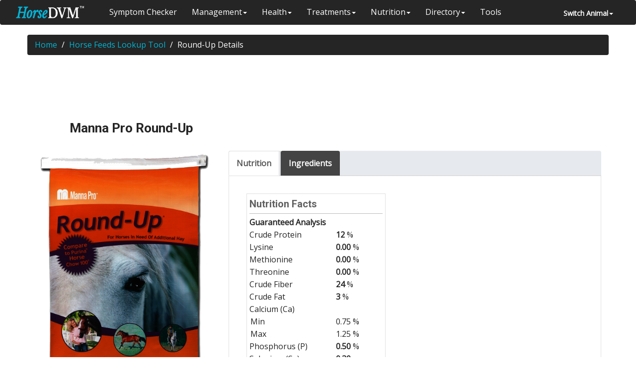

--- FILE ---
content_type: text/html; charset=UTF-8
request_url: https://horsedvm.com/feed.php?f_id=296
body_size: 4952
content:
<!doctype html>
<HTML lang="en">
<HEAD>

  <meta http-equiv="X-UA-Compatible" content="IE=Edge,chrome=1" >
  <meta name="viewport" content="width=device-width, initial-scale=1.0">
  <meta http-equiv="Content-Type"  content="text/html; charset=utf-8">

  <meta content="HorseDVM Feed Details | Round-Up" name="title" />
  <meta name="keywords" content="horse nutrition, horse feed lookup, equine feeds, compare horse feeds, horse diet, Round-Up" />
  
  <meta name="description" content="Research details on Round-Up horse feed"/>
  <link rel="apple-touch-icon" HREF="https://horsedvm.com/assets/ico/apple-touch-icon.png" />
 
  <meta property="og:type" content="object">
  <meta property="og:title" content="HorseDVM Feed Details | Round-Up"/>  
  <meta property="og:description" content="Research details on Round-Up horse feed"/>
  <meta property="og:url" content="http://www.horsedvm.com/feeds/296">
  <meta property="og:image" content="mannapro/roundup.png"/>

  <meta itemprop="name" content="HorseDVM Feed Details | Round-Up" />
  <meta itemprop="description" content="Research details on Round-Up horse feed"/>
  <meta itemprop="image" content="mannapro/roundup.png" />
    
 <meta name="apple-mobile-web-app-capable" content="yes">
 <meta name="robots" content="index,follow" />
 
 <link rel="icon" href="https://horsedvm.com/assets/ico/favicon.png" type="image/x-icon">


  <meta name="author" content="HorseDVM LLC" />
  <meta name="copyright" content="Copyright HorseDVM LLC, 2026" />
  <meta name="application-name" content="HorseDVM Feed Details | Round-Up" />

  <link rel="index" title="HorseDVM Feed Details | Round-Up" href="http://www.horsedvm.com/feeds/296" />

<title>HorseDVM Feed Details | Round-Up</title>

<LINK rel="stylesheet" href="assets/css/horseStyle.css" type="text/css" media="screen" />
<link rel="stylesheet" href="assets/css/bootstrap.css" type="text/css"/>
<style>
p {
  margin: 0;
}
.performance-facts {
  background-color: #fff;
  border: 1px solid #e0e0e0;
  margin: 20px;
  float: left;
  width: 280px;
  padding: 0.5rem;
  table {
    border-collapse: collapse;
  }
}
.performance-facts__title {
  font-weight: bold;
  font-size: 20px;
  margin: 0 0 0.25rem 0;
  margin-bottom: 12px;
  margin-top: 12px;
  color: #616161;
}
.performance-facts__header {
  border-bottom: 1px solid #bdbdbd;
  padding: 0 0 0.25rem 0;
  margin: 0 0 0.5rem 0;
  p {
    margin: 0;
  }
}
.performance-facts__table {
  width: 100%;
  padding: 6px;
  thead tr {
    th, td {
      border: 0;
    }
  }
  th, td {
    font-weight: normal;
    text-align: left;
    padding: 0.25rem 0;
    border-top: 1px solid #e0e0e0; 
    white-space: nowrap;
  }
  td {
    &:last-child {
      text-align: right;
    }
  }
  .blank-cell {
    width: 1rem;
    border-top: 0;
  }
  .thick-row {
    th, td {
      border-top-width: 5px;
    }
  }
}
.small-info {
  font-size: 0.7rem;
}

.performance-facts__table--small {
  @extend .performance-facts__table;
  border-bottom: 1px solid #e0e0e0;
  margin: 0 0 0.5rem 0;
  thead {
    tr {
      border-bottom: 1px solid #e0e0e0; 
    }
  }
  td {
    &:last-child {
      text-align: left;
    }
  }
  th, td {
    border: 0;
    padding: 0;
  }
}

.performance-facts__table--grid {
  @extend .performance-facts__table;
  margin: 0 0 0.5rem 0;
  td {
    &:last-child {
      text-align: left;
      &::before {
        content: "•";
        font-weight: bold;
        margin: 0 0.25rem 0 0;
      }
    }
  }
}

.text-center {
  text-align: center;
}
.thick-end {
  margin-top: 5px;
  margin-bottom: 5px;
  border-bottom: 1px solid #bdbdbd;
}
.thin-end {
  margin-top: 5px;
  margin-bottom: 5px;
  border-bottom: 1px solid #e0e0e0;
}

#feedDetailsTab{
	background: #fff;
	padding: 15px;
	border: 1px solid #e0e0e0;
	height: 680px;
	margin-bottom: 25px;
}

#nutritionTable td, #nutritionTable th{
	font-weight: normal;
	
}

ul#ingredientList{
	margin-top: 12px;
	margin: 0px;
	padding: 0px;
}

ul#ingredientList li{
	width: 235px;
	font-size: 12px;
	white-space: pre-wrap;
	margin-left:0px;
}

ul#tagList {
	margin-bottom: 12px;
}

ul#tagList li{
}

#ingredients h4{
	margin-bottom: 25px;
	margin-top: 25px;
	font-weight: bold;
}

</style>
</HEAD>

<BODY>
<script>
  (function(i,s,o,g,r,a,m){i['GoogleAnalyticsObject']=r;i[r]=i[r]||function(){
  (i[r].q=i[r].q||[]).push(arguments)},i[r].l=1*new Date();a=s.createElement(o),
  m=s.getElementsByTagName(o)[0];a.async=1;a.src=g;m.parentNode.insertBefore(a,m)
  })(window,document,'script','//www.google-analytics.com/analytics.js','ga');

  ga('create', 'UA-35811665-2', 'horsedvm.com');
  ga('send', 'pageview');

</script>

<script>
  (function(i,s,o,g,r,a,m){i['GoogleAnalyticsObject']=r;i[r]=i[r]||function(){
  (i[r].q=i[r].q||[]).push(arguments)},i[r].l=1*new Date();a=s.createElement(o),
  m=s.getElementsByTagName(o)[0];a.async=1;a.src=g;m.parentNode.insertBefore(a,m)
  })(window,document,'script','//www.google-analytics.com/analytics.js','ga');

  ga('create', 'UA-49234896-1', 'horsedvm.com');
  ga('send', 'pageview');

</script><div class="navbar navbar-default" role="navigaton">
	<div class="container-fluid">
    <div class="navbar-header">
		<button class="navbar-toggle" type="button" data-toggle="collapse" data-target=".js-navbar-collapse">
			<span class="sr-only"></span>
			<span class="icon-bar"></span>
			<span class="icon-bar"></span>
			<span class="icon-bar"></span>
		</button>
        <a class="navbar-brand" title="HorseDVM Logo" href="https://horsedvm.com"><img src="/horsedvm_whitebluetm.png" height="25" /></a>     
	</div>
	<div class="collapse navbar-collapse js-navbar-collapse">
		<ul class="nav navbar-nav" id="mainMenu">
          <li><A href="/views/symptoms.php" alt="HorseDVM Symptom Checker">Symptom Checker</A></li>
         <li class="divider-vertical"></li>
         
          <li class="dropdown">
     	     <a href="#" class="dropdown-toggle" data-toggle="dropdown">Management<b class="caret"></b></a>
       			 <ul class="dropdown-menu">
                
              <li><a href="/toxic.php" title="HorseDVM | Toxic Plants A-Z" alt="HorseDVM Toxic Plants Lookup"><i class="menu-icon menu-icon-toxic"></i>Toxic Plants A-Z</a></li>
         
           <li class="divider"></li>
          
                      <li><a href="/pasture_grasses.php"  title="HorseDVM | Pasture Grasses Comparison" alt="HorseDVM Pasture Grasses Comparison"><i class="menu-icon  menu-icon-hay"></i>Pasture Grasses Comparison</a></li>
          
          </ul>
      </li>        
           
		  <li class="dropdown">
     	     <a href="#" class="dropdown-toggle" data-toggle="dropdown">Health<b class="caret"></b></a>
        <ul class="dropdown-menu">
             <li>
             	<a href="/views/health.php"  title="HorseDVM | Health Conditions A-Z" alt="HorseDVM Conditions A-Z">
             		<i class="menu-icon menu-icon-az"></i>
                    Diseases/Conditions A-Z
                </a>
             </li>
              <li class="divider"></li>
              
              <li><a href="/cases.php" title="Horse Case Stories" alt="Horse Case Stories"><i class="menu-icon menu-icon-body"></i>Horse Case Stories</a></li>

             <li class="divider"></li>
              <li>
              	<a href="/views/symptoms-reference.php" title="HorseDVM | Symptoms Reference" alt="HorseDVM Symptoms Reference">
                <i class="menu-icon menu-icon-symps"></i>
                 Symptom Reference
             	 </a>
              </li>    
               <li class="divider"></li>
              <li>
              	<a href="/vaccines.php" title="HorseDVM | Vaccines" alt="HorseDVM Vaccine Recommendations">
                	<i class="menu-icon menu-icon-vacc"></i>
                    Vaccines
                </a>
              </li> 
               
        </ul>
      </li>
      <li class="divider-vertical"></li>
      <li class="dropdown">
      <a href="#" class="dropdown-toggle" data-toggle="dropdown">Treatments<b class="caret"></b></a>
        <ul class="dropdown-menu">
                <li>
                	<a href="/drugs.php" title="HorseDVM | Drugs and Medications A-Z" alt="HorseDVM | Drugs and Medications A-Z">
                    	<i class="menu-icon menu-icon-rx"></i>
                    	Drugs A-Z
                    </a>
                </li>
                <li class="divider"></li>
                   <li>
                   		<a href="/deworming-schedule.php" title="HorseDVM | Deworming" >
                        	<i class="menu-icon menu-icon-deworm"></i>
                        	Deworming
                        </a>
                    </li>
                  </ul>
        </li>
        <li class="divider-vertical"></li>
         <li class="dropdown">
      <a href="#" class="dropdown-toggle" data-toggle="dropdown">Nutrition<b class="caret"></b></a>
      <ul class="dropdown-menu">
        <li>
        	<a href="/feeds.php" title="HorseDVM | Feed Lookup Tool" alt="HorseDVM | Feed Lookup Tool">
       		  <i class="menu-icon menu-icon menu-icon-feed"></i>
        	  Equine Commercial Feeds A-Z
             </a>
        </li>
          <li class="divider"></li>
        <li>
            <a href="/comparefeeds.php" title="Equivalent Feed Comparison Tool"  alt="Equivalent Feed Comparison Tool">
                <i class="menu-icon menu-icon menu-icon-scoop"></i>
                Equivalent Feed Search
            </a>
           </li>
             <li class="divider"></li>
           <li>
           		<a href="/byproducts.php" title="Byproducts Comparison Tool" alt="Byproducts Comparison Tool">
           			<i class="menu-icon menu-icon menu-icon-nutri"></i>
           			Byproducts Comparison
           		</a>
           </li>
             <li class="divider"></li>
        <li>
        	<a href="/figs/body-condition.php" title="Equine Body Condition">
        		<i class="menu-icon menu-icon menu-icon-body"></i>
        		Body Condition Scoring
       		 </a>
        </li>
      </ul>
        </li> 
         <li class="divider-vertical"></li>
         <li class="dropdown">
      <a href="#" class="dropdown-toggle" data-toggle="dropdown">Directory<b class="caret"></b></a>
      <ul class="dropdown-menu">
        <li>
        	<a href="/equine-vets.php" title="Lookup Equine Veterinarians" alt="Lookup Equine Veterinarians">
        		<i class="menu-icon menu-icon menu-icon-hosp"></i>
                Equine Veterinarians
            </a>
        </li>
         <li>
        	<a href="/labs.php" alt="Lookup Veterinary Diagnostic Laboratories" title="Lookup Veterinary Diagnostic Laboratories" style="display:none;">
            	<i class="menu-icon menu-icon menu-icon-chem"></i>
                Diagnostic Labs
            </a>
        </li>
      </ul>
        </li> 
         <li class="divider-vertical"></li>
          <li><a href="https://horsedvm.com/views/tools.php" title="Useful Horse-keeping Tools">Tools</a></li>
		</ul>
        
          <ul class="nav pull-right" id="selectMenu">
          <li class="dropdown">
            <a href="#" class="dropdown-toggle" data-toggle="dropdown">Switch Animal<b class="caret"></b></a>
            <ul class="dropdown-menu">
              <li><a title="Go To PoultryDVM.com" alt="Go to PoultryDVM.com" href="https://poultrydvm.com"><i class="select-icon select-icon-hen"></i>Poultry</a></li>
               <li><a title="Go To CowDVM.com" alt="Go to CowDVM.com" href="https://cowdvm.com"><i class="s-icon select-icon-cow"></i> Cow</a></li>
               <li><a title="Go To GoatDVM.com" alt="Go to GoatDVM.com" href="https://goatdvm.com"><i class="s-icon select-icon-goat"></i> Goat</a></li>
            </ul>
          </li>
        </ul>	
	</div><!-- /.nav-collapse -->
    </div>
</div>
    

  
<DIV class="container">  
 <div class="row">
  	<ol class="breadcrumb">
    	<li><a title="HorseDVM | Home" href="index.php">Home</a></li>
        <li><a href="https://horsedvm.com/feeds.php" >Horse Feeds Lookup Tool</a></li>
        <li class="active">Round-Up Details</li>
    </ol>
  </div><!--row-->
  
    <div class="row" style="margin-bottom:5px;">
               <div class="ad horiz-ad">
        <script type="text/javascript"><!--
google_ad_client = "ca-pub-1521191693452193";
/* displayad_728x90 */
google_ad_slot = "3934518472";
google_ad_width = 728;
google_ad_height = 90;
//-->
</script>
<script type="text/javascript"
src="//pagead2.googlesyndication.com/pagead/show_ads.js">
</script>
</div>
</div><!--row-->

 <div class="row" style="margin-bottom: 15px;">
 <div class="pageTitle">
 <h1>Manna Pro Round-Up</h1>
 </div>
 </div><!--row-->
 
<div class="row">
	<div class="col-md-4">
    
    	<img src="../../assets/img/images/feed/mannapro/roundup.png" class="img-responsive" width="" alt="Round-Up image" title="Round-Up image">
        
    </div><!--col-md-3-->
    
    <div class="col-md-8">

    <div role="tabpanel">

  <!-- Nav tabs -->
  <ul class="nav nav-tabs" role="tablist">
  
    <li role="presentation" class="active"><a href="#nutrition" aria-controls="nutrition" role="tab" data-toggle="tab">Nutrition</a></li>
    <li role="presentation"><a href="#ingredients" aria-controls="ingredients" role="tab" data-toggle="tab">Ingredients</a></li>        
  </ul>
  
    <div class="tab-content" id="feedDetailsTab">
    
<div role="tabpanel" class="tab-pane active" id="nutrition">
    
<section class="performance-facts">
  <header class="performance-facts__header">
    <h2 class="performance-facts__title">Nutrition Facts</h2>
  </header>
  <table class="performance-facts__table" id="nutritionTable">
    <tbody>
      <tr class="thick-row">
        <td colspan="3">
          <b>Guaranteed Analysis</b>
        </td>
      </tr>
      <tr>
        <th colspan="2">
        Crude Protein
        </th>
        <td>
          <b>12</b> %
        </td>
      </tr>
       <tr>
        <th colspan="2">
          Lysine
        </th>
        <td>
      <b>0.00</b>&nbsp;%
        </td>
      </tr>
       <tr>
        <th colspan="2">
          Methionine
        </th>
        <td>
      <b>0.00</b>&nbsp;%
        </td>
      </tr>
       <tr>
        <th colspan="2">
          Threonine
        </th>
        <td>
      <b>0.00</b>&nbsp;%
        </td>
      </tr>
         <tr>
        <th colspan="2">
         Crude Fiber
        </th>
        <td>
          <b>24</b> %
        </td>
      </tr>
         <tr>
        <th colspan="2">
         Crude Fat
        </th>
        <td>
          <b>3</b> %
        </td>
      </tr>
      
	  <tr>
        <th colspan="2">
         Calcium (Ca)
        </th>
        <td>
          <b></b>
        </td>
      </tr>
      <tr>
        <td class="blank-cell">
        </td>
        <th>
       Min
        </th>
        <td>
         0.75 %
        </td>
      </tr>
      <tr>
        <td class="blank-cell">
        </td>
        <th>
		Max
        </th>
        <td>
1.25 %
        </td>
      </tr>
      <tr>
        <th colspan="2">
        Phosphorus (P)
        </th>
        <td>
          <b>0.50</b> %
        </td>
      </tr>
       <tr>
        <th colspan="2">
         Selenium (Se)
        </th>
        <td>
      	 <b>0.30</b>&nbsp;ppm
        </td>
      </tr>
       <tr>
        <th colspan="2">
         Zinc (Zn)
        </th>
        <td>
      	 <b>100</b>&nbsp;ppm
        </td>
      </tr>
       <tr>
        <th colspan="2">
          Copper (Cu)
        </th>
        <td>
      <b>25</b>&nbsp;ppm
        </td>
      </tr>
      <tr>
      <tr>
        <th colspan="2">
        Potassium (K)
        </th>
        <td>
      <b>0.00</b>&nbsp;ppm
        </td>
      </tr>
      <tr>
      <tr>
        <th colspan="2">
          Magnesium (Mg)
        </th>
        <td>
      <b>0.00</b>&nbsp;%
        </td>
      </tr>
      <tr>
        <th colspan="2">
          Iron (Fe)
        </th>
        <td>
      <b>0</b>&nbsp;mg
        </td>
      </tr>
    </tbody>
  </table>
  
  <table class="performance-facts__table--grid">
    <tbody>
      <tr>
        <td colspan="2">
          Vitamin A&nbsp;&nbsp;
        3000&nbsp;IU/lb
        </td>
        <td>&nbsp;</td>
        <td>
          Vitamin D&nbsp;&nbsp;
          0&nbsp;IU/lb
        </td>
      </tr>
      <tr class="thin-end">
        <td colspan="2">
          Vitamin E&nbsp;&nbsp;
         0&nbsp;IU/lb
        </td>
         <td>&nbsp;</td>
        <td>
        Vitamin C&nbsp;&nbsp;
        0&nbsp;mg/lb
        </td>
      </tr>
       <tr>
        <td colspan="2">
          Biotin
        </td>
        <td>
      <b>0.00</b>&nbsp;mg/lb
        </td>
      </tr>
    </tbody>
  </table>  
</section>

    </div><!--tabpanel-->
 
  
	<div role="tabpanel" class="tab-pane" id="ingredients"><h4>Ingredients</h4><div id="ingredientList"><p>Dehydrated alfalfa meal, processed grain byproducts, roughage products, grain products, cane molasses, vegetable oil, calcium carbonate, monocalcium phosphate, dicalcium phosphate, salt, magnesium oxide, potassium chloride, ferrous carbonate, ferrous sulfate, copper sulfate, Manganous oxide, manganese sulfate, zinc oxide, zinc sulfate, cobalt carbonate, calcium iodate, sodium selenite, vitamin A supplement, vitamin D3 supplement, vitamin E supplement, thiamine mononitrate, riboflavin supplement, niacin supplement, choline chloride, calcium pantothenate, pyridoxine hydrochloride, folic acid, biotin, vitamin B12 supplement.</p></div></div>        
  </div><!--tab-content-->

</div><!--tabs-->

    </div><!--col-md-9-->

</div><!--row-->
    
</div><!--end container-->

 <div id="footerWrap">
 	<div class="container" >
    	<div class="row">
        	<div class="col-lg-12 col-md-12">
     
        <div class="col-lg-3 col-md-3" id="about_footsection">
            <h4>HorseDVM&#8482;</h4>
              <ul class="footnav list-unstyled">
               <LI><A title="About HorseDVM" alt="About HorseDVM" href="https://horsedvm.com/about.php">About Us</A></LI>
                <li><A title="Contact HorseDVM" alt="Contact HorseDVM" href="mailto:info@horsedvm.com">Contact Us</A></li>
				  <li><a href="https://horsedvm.com/disclaimer.php" title="Disclaimer">Amazon Associates Disclaimer</a></li>
                    <LI><A title="HorseDVM Terms" alt="HorseDVM Terms" href="https://horsedvm.com/terms.php">Terms</A></LI>
			</UL>
		</DIV><!--end footnav-->
        
      <div class="col-lg-3 col-md-3">
        <h4>Popular Tools</h4>
         <ul class="footnav list-unstyled">
           <li><a title="Equine Veterinarians Directory" alt="Equine Veterinarians Directory" href="https://horsedvm.com/equine-vets.php">Equine Vets Directory</a></li>
           <li><a title="Horse Case Stories" alt="Horse Case Stories" href="https://horsedvm.com/cases.php">Horse Case Stories</a></li>
           	<li><a title="Horse Health Symptom Checker" href="https://horsedvm.com/views/symptoms.php">Symptom Checker</a></li>
            <li><a title="Horse Infographics" href="/infographs.php">Horse Infographics</a></li>
            <li><a title="Horse Feeds Lookup Tool" href="/feeds.php">Horse Feeds Lookup Tool</a></li>
         </ul>
      </div>
              
           <div class="col-lg-3 col-md-3" id="footer_contact">
        <h4>Follow Us</h4>
           <ul class="footer_social_links">
           	<li class="instagram"><a title="HorseDVM Instagram Page" alt="HorseDVM Instagram Page" href="https://www.instagram.com/horsedvm/"><img src="/assets/img/social/instagram-16.png" title="HorseDVM Instagram Page" alt="HorseDVM Instagram Page"></a></li>
      
            <li class="fb"><a title="HorseDVM Facebook Page" class="facebook" href="https://www.facebook.com/Horsedvm"><img src="/assets/img/social/facebook-16.png" title="HorseDVM Facebook Page" alt="HorseDVM Facebook Page"></a></li> 
            <li class="pin"><a class="pinterest" title="HorseDVM Pinterest Page" href="http://www.pinterest.com/horsedvmwebsite/"><img src="/assets/img/social/pinterest-16.png" title="HorseDVM Instagram Page" alt="HorseDVM Pinterest Page"></a></li>
          </ul>
          
          <br/>
          <br/>
       
        </div>
        
         	  <div class="col-lg-3 col-md-3">
        		<h4>Switch Animals</h4>
   				<ul class="footnav list-unstyled">
           			<li><a href="https://poultryDVM.com" title="Go to PoultryDVM.com" alt="Go to PoultryDVM.com">Poultry</a></li>
                    <li><a href="https://goatDVM.com" title="Go to GoatDVM.com" alt="Go to GoatDVM.com">Goat</a></li>
                    <li><a href="https://cowDVM.com" title="Go to CowDVM.com" alt="Go to CowDVM.com">Cow</a></li>
                </ul>
       		 </div><!--span3-->  
         
        </div><!--col-lg-12-->    
        </div><!--row-->  
        	<div class="row" style="margin-top: 15px;">
            	<p style="text-align: center;" class="copyright">&copy;2026 HorseDVM&#8482;, LLC. All rights reserved.</p>
            </div>
        </div><!--container-->
        </div><!--footerWrap-->
<script src="//ajax.googleapis.com/ajax/libs/jquery/2.0.0/jquery.min.js"></script>
<script src="//ajax.googleapis.com/ajax/libs/jqueryui/1.10.2/jquery-ui.min.js"></script>
<script src="assets/js/bootstrap.js" type="text/javascript"></script>
<script type="text/javascript">	
	$(document).ready(function(){

function addLink() {
     var body_element = document.getElementsByTagName('body')[0];
     var selection;
     selection = window.getSelection();
	 var pagelink = "<br /><br />See more at: <a href='"+document.location.href+"'>"+document.location.href+"</a>"; 
     var copytext = selection + pagelink;
     var newdiv = document.createElement('div');
     newdiv.style.position='absolute';
     newdiv.style.left='-99999px';
     body_element.appendChild(newdiv);
     newdiv.innerHTML = copytext;
     selection.selectAllChildren(newdiv);
     window.setTimeout(function() {
   		  body_element.removeChild(newdiv);
     },0);
}
document.oncopy = addLink;
	});
</script>

</BODY>
</HTML>


--- FILE ---
content_type: text/html; charset=utf-8
request_url: https://www.google.com/recaptcha/api2/aframe
body_size: 267
content:
<!DOCTYPE HTML><html><head><meta http-equiv="content-type" content="text/html; charset=UTF-8"></head><body><script nonce="p9pfn6u3yMqTQLVluXsZGw">/** Anti-fraud and anti-abuse applications only. See google.com/recaptcha */ try{var clients={'sodar':'https://pagead2.googlesyndication.com/pagead/sodar?'};window.addEventListener("message",function(a){try{if(a.source===window.parent){var b=JSON.parse(a.data);var c=clients[b['id']];if(c){var d=document.createElement('img');d.src=c+b['params']+'&rc='+(localStorage.getItem("rc::a")?sessionStorage.getItem("rc::b"):"");window.document.body.appendChild(d);sessionStorage.setItem("rc::e",parseInt(sessionStorage.getItem("rc::e")||0)+1);localStorage.setItem("rc::h",'1770059314947');}}}catch(b){}});window.parent.postMessage("_grecaptcha_ready", "*");}catch(b){}</script></body></html>

--- FILE ---
content_type: text/css
request_url: https://horsedvm.com/assets/css/horseStyle.css
body_size: 29758
content:
@import url("nav-icons.css");

.roboto-thin {
  font-family: "Roboto", sans-serif;
  font-weight: 100;
  font-style: normal;
}

.roboto-thin-italic {
  font-family: "Roboto", sans-serif;
  font-weight: 100;
  font-style: italic;
}

.roboto-light {
  font-family: "Roboto", sans-serif;
  font-weight: 300;
  font-style: normal;
}

.roboto-light-italic {
  font-family: "Roboto", sans-serif;
  font-weight: 300;
  font-style: italic;
}

.roboto-regular {
  font-family: "Roboto", sans-serif;
  font-weight: 400;
  font-style: normal;
}

.roboto-regular-italic {
  font-family: "Roboto", sans-serif;
  font-weight: 400;
  font-style: italic;
}

.roboto-medium {
  font-family: "Roboto", sans-serif;
  font-weight: 500;
  font-style: normal;
}

.roboto-medium-italic {
  font-family: "Roboto", sans-serif;
  font-weight: 500;
  font-style: italic;
}

.roboto-bold {
  font-family: "Roboto", sans-serif;
  font-weight: 700;
  font-style: normal;
}

.roboto-bold-italic {
  font-family: "Roboto", sans-serif;
  font-weight: 700;
  font-style: italic;
}

.roboto-black {
  font-family: "Roboto", sans-serif;
  font-weight: 900;
  font-style: normal;
}

.roboto-black-italic {
  font-family: "Roboto", sans-serif;
  font-weight: 900;
  font-style: italic;
}


.pageTitle h1{
	color: #252525;
	margin-left: 80px;
	margin-bottom: 40px;
	font-size: 26px;
}

.desc ul{
	list-style-type: square;
}

.desc ul li{
	padding-top: .5em;
}

.row-clickable {
    cursor: pointer;
}

#summary-section{
	padding-left: 0px;
}

h7{
	font-size: 18px;
	width: 100%;
	margin-bottom: 12px;
	margin-top: 8px;
	color: #252525;
	position: relative;
	float: left;
}

.cap{
	text-transform: uppercase;
	font-size: 13px;
}

#footer_contact li a i:hover{
	color: rgb(2, 180, 210);
}
#footer_contact li a:hover{
	color: rgb(2, 180, 210);
	text-decoration: none;
}

#footer_contact li a.facebook i{
	color: #3b5998;
}
#footer_contact li a.twitter i{
	color: #00b0d8;
}
#footer_contact li a.googleplus i{
	color: #DD4B39;
}
#footer_contact li a.pinterest i{
	color: #cb2027;
}

.cat-intro{
	min-height: 50px;
	color: #000;
}


/*----------------------------------
			GENERALS
-----------------------------------*/
ul{
	list-style-type: none;
}

#map_canvas {background: transparent url('loader.gif') no-repeat center center;}

body.directory-form{
	background: #fff;
}

#loginModal .modal-footer {   border-top: 0px; }

.panel-white{
		background: #fff;
        line-height: 1.2;
}

.inner-panel{
	padding: 4px;
}

a { transition: all .3s ease;-webkit-transition: all .3s ease;-moz-transition: all .3s ease;-o-transition: all .3s ease; }

* html .clearfix { height: 1% }
.hidden { display: none }
#subscribeBtn{padding:8px 10px;}
#about h1{padding:10px; font-weight: 600; color: #02B4D2;font-size: 25px;}
#about h3{padding:10px; font-weight: 400; color: #252525;}
#about p{
	line-height: 20px;
	font-size: 12px;
}

.pageTitle{ color: rgb(2, 180, 210); margin:0px; padding: 5px; margin-bottom: 10px;}

#container { min-height: 100%;
             position: relative;
}
.wide { width: 100%;
        position: relative;
}
.center { width: 960px;
          margin: 0 auto;
          position: relative;
          min-height: 100%;
}
.selectHeader { font-size: 14px }
.selectorSec { margin-bottom: 20px;
               position: relative;
}
.bannerheader { margin: 0px;
                padding: 0px;
                float: left;
}

#content {
    border-left:2px solid #333333;
    border-right:2px solid #333333;
    margin:0 auto;
    padding:10px;
    position:relative;
    width:600px;
    height:100%;
}   
#page {
    margin:0 auto;
    width:960px;    
}
#page h2 {
    font-weight:bolder;
    position:relative;
    float:left;
    margin:10px;
}   

/********************************
		  ERROR PAGE
*********************************/
.error-template {padding: 40px 15px;text-align: center;}
.error-actions {margin-top:15px;margin-bottom:15px;}
.error-actions .btn { margin-right:10px; }

/**********************************
		    HOME PAGE
**********************************/
body#homepage .condition{background: #fff;}
#right-column-home{background: #fff;margin:0px; padding:0px;text-align: center;}
#right-column-home h4{
	color: #252525;
	padding: 8px;
	margin:0px;
}

#featured-tools-panel, #outbreak-alert-panel{
	margin-top:0px; 
}

#featured-tools-panel .panel-heading, 
#featured-infograph-panel .panel-heading{
	padding-top: 7px;
	padding-bottom: 12px;
	border-top-right-radius: 0px;
	border-top-left-radius: 0px;
}

#follow-us-panel{
	margin-bottom: 0px;
	padding-bottom: 3px;
}
	
#follow-us-panel .panel-heading{
	margin-left:0px;
	margin-right: 0px;
	padding-left:0px;
	padding-right: 0px;
}

#follow-us-panel .panel-heading h3{
	padding-left:15px;
	margin-left:0px;
	padding-top: 12px;
	padding-bottom: 9px;
	border-top-right-radius: 0px;
	border-top-left-radius: 0px;
	font-weight: 400;
	border-left-width: 6px;
	border-left-style: solid;
	border-left-color: #0488A4;
}

#follow-us-panel a{
	margin: 0px;
	padding:0px;
	border: 2px solid #fff;
	float: left;
}

#follow-us-panel a img.social-home-icon{
	width: 64px;
	height: 64px;
}

#featured-tools-panel .panel-heading{
	margin-top:0px;
}

.infograph-preview img{
	margin-top: 0px;

	margin-bottom:15px;
	height: 260px;
	border: 0px solid #333;
	text-align: center;
}

#featured-infograph-panel{
	text-align: center;
}

#right-column-home .infograph-preview img{
	width:250px;
	text-align: center;
}
.infograph-preview img:hover{border: 4px solid rgb(225, 0, 85);}

#right-column-home .hover-overlay{
	width: 100%;
	height: 100%;
	position: absolute;
	top: 0px;
	left: 0px;
	z-index: 10;
	opacity: 0;
}

.custom-search-form{margin-top:5px;}

ul.homeSections { margin: 0px;
                  padding: 0px;
				  margin-left: 10px;
}
ul.homeSections li { 
					 width: 100%;
					 list-style-type:disc;
					 list-style-position:inside;
					 font-size: 14px;
					 line-height: 20px;
					 margin-bottom: 5px;
					 text-overflow: ellipsis;
					 white-space: nowrap;
					 overflow: hidden;	 

}
ul.homeSections li a{
		color: #252525;
		padding:0px;
		margin:0px;
}
ul.homeSections li a:hover{
	text-decoration: none;
}

body#homepage #sympSpace{
	position: relative;
}

.cat-title h3{
  font-size: 22px;
  color: #252525;
  font-weight: 600;
   line-height: 30px;
	text-align: left;
	text-indent:20px;
	margin-bottom: 20px;
	margin-top: 0px;
}

#category-diseases-list h3{
	color: #FFF;
	font-size: 18px;
	font-weight: 300;
}

body#homepage .panel-body{padding:0px;}

#featured-infograph-panel ul li{
	padding:10px;
}

.home-right-ad-space{
	margin-left:15px;
}



.leftbox-list{   
   list-style: none;
   margin: 0;
   padding: 0;
}
	
.leftbox-list li{
	padding:5px;
    border-bottom: 1px dotted #E8E8E8;
}
.leftbox-list li a{
	margin:0px;
	padding: 0px;
	color: #252525;
	background-color: #fff;
	font-family: 'Open Sans', sans-serif;
}
ul#featured-tools-list li a:hover{background-color: #D2D2D2;}
.leftbox-list li:hover, .leftbox-list li a:hover{background-color:#D2D2D2;}
.leftbox-list li .chat-body .primary-font{font-size: 14px;color: #252525;text-transform: uppercase;}
.leftbox-list li .chat-body .primary-font:hover{color: #02B4D2}
.leftbox-list li .chat-img{margin-left: 20px;}
.leftbox-list li .chat-body p{margin: 0;  margin-top:5px; font-weight: normal; color: #252525; font-size:14px; line-height: 18px;}

h4.front-list-item-heading{
	font-size: 14px;
	line-height: 1.6em;
	font-weight: 400;
	color: #252525;
}
h4.front-list-item-heading span{
	font-size: 14px;
	line-height: 1.6em;
	font-weight: 600;
	color: #252525;
}
h4.front-list-item-heading span b{
	color: #252525;
}

p.front-list-item-text{
	line-height: 18px;
	font-size: 12px;
	text-indent: 0px;
	overflow: hidden;
	color: #252525;
	white-space: nowrap;
}
/************************************
		SYMPTOM CHECKER
*************************************/
#body-checker-board .panel-heading{ padding:0px;margin:0px;}
#body-checker-board .panel-heading h5{margin:0px; background:#EDEDED; color: #252525; padding:11px; width:100%;}

#step1-container, #step2-container, #step3-container, #step4-container{padding:0px;}
#step1-container .col-md-6{padding:0px;}
#step1-container #horse-map-container{width:47%;}
#step1-container #body-symptoms{width:53%;}
#step1-container #symptomsList{height:498px; overflow:auto; overflow-x:hidden;}
#step2-container #selectedSymptoms, #step3-container #selectedSymptoms{
	height:537px; overflow:auto; overflow-x:hidden;
}
#step3-container #possibleConditions, #step4-container #possibleConditions{
	height:500px; overflow:auto; overflow-x:hidden;
}

#body-checker-board .list-group{ margin-bottom: 0px;}
.list-group-item{cursor:pointer;}
#body-checker-board .nondisease{
	background-color:#EAEAEA;
}
#body-checker-board .list-group-item{border-radius:0px;-moz-border-radius: 0px; -webkit-border-radius: 0px; padding-right: 5px; padding-left:8px;}
#body-checker-board .list-group-item .item-name{
	width:80%;
	overflow: hidden;
	display:inline-block;
	white-space:nowrap;
	}
#body-checker-board a.list-group-item .item-name{
	color: #252525;
}
#body-checker-board #possibleConditions a.list-group-item .item-name{
	color: #252525;
}

#body-checker-board .list-group-item .fa{float:right;}
.fa-plus-circle{color: rgb(255, 2, 96); }
.fa-question-circle{color: #02B4D2;}
.fa-times-circle{color: #02B4D2;}
.fa-angle-right{color:#02B4D2;}

#body-checker-board .panel-heading h4{ 
	background-color: #252525;
    border: 1px solid #252525;
    color: #fff;
    font-weight: bold;
    font-size: 16px;
    padding: 10px;
    margin: 0px;
    margin-bottom: 0px;
   border-top-left-radius: 4px;
   webkit-border-top-right-radius: 4px;
   border-top-right-radius: 4px;
}

#body-checker-board .heading h4:before { 
	content: attr(data-index);
     background: #252525;
     border-radius: 16px;
    color: #fff;
     padding: 5px 12px;
    margin-right: 5px;
    font-weight: bold;
}


/***********************************
		HEALTH CONDITIONS
************************************/
/*conditions list column*/
#diseaseList .panel-body{
	padding:0px;
}

#health-step-1{
	overflow-y: auto;
	overflow-x:hidden;
	height: 545px;
	margin-bottom:0px;
}
#health-step-1 .list-group{
	margin-bottom:0px;
}

#health-step-1 .list-group-item > .go-icon{
	float: right;
}

.go-icon{
	margin-right: 0px;
	margin-left: 5px;
}

/*detail column*/
#health-step-2{
	min-height: 600px;
	padding-right:0px;
	margin-right:0px;
	font-weight: 400;
	font-size: 18px;
	line-height: 25px;
	color: #252525;
}

#health-step-2 .panel-body{
	padding-right:0px;
	padding-top:0px;
	overflow-x:hidden;
	overflow-y: hidden;
	padding-bottom:15px;
	margin-bottom: 30px;
}
#health-step-3{
	border-radius: 4px;
}

body#health #health-step-2 .panel-body{
	padding-right:0px;
	padding-top:0px;
	overflow-x:hidden;
	overflow-y: hidden;
	padding-bottom:15px;
}

body#details #health-step-2 .panel-body .inner-panel-body-scroll{
	margin-left: 10px;
	padding:15px;
}

#health-step-2 .panel-body .inner-panel-body-scroll{
	overflow-y: hidden;
	overflow-x:hidden;
	margin-left: 10px;
}

#health-step-2 #criticalAlert{
	margin:15px;
	margin-left: 0px;
}

#health-step-2 h2{
	 width: 100%;
     font-weight: 600;
	 font-size: 26px;
     line-height: 30px;
     color: #252525;
     margin-left: 10px;
	 margin-bottom: 4px;
}
#health-step-2 h4{
    font-weight: 600;
	float: left;
	width: 100%;
    font-size: 20px;
	padding-top:10px;
    line-height: 22px;
	color: #252525;
}
#health-step-2 .other_names{
	margin-top: 8px;
	font-size: 16px;
	line-height: 1.6em;
	color: #818181;
	font-weight: 600;
	margin-bottom: 10px;
	margin-left: 15px;
}

#health-step-2 .disease-desc{
	padding: 0px;
	clear: both;
	background-color:#fff;
    color: #333;
    font-size: 16px;
    margin: 0 0 15px 0;
}

#health-step-2 .ref-list{
	clear: both;
	position: relative;
	margin-left:0px;
}
#health-step-2 .ref-list li{
	margin-bottom: 10px;
	font-size: 14px;
	line-height: 18px;
	margin-right: 10px;
	margin-left:0px;
}
#health-step-2 .ref-list li a{color:#252525;}
#health-step-2 .ref-list li a:hover{color: rgb(255, 2, 96); text-decoration:none;}
#health-step-2 .ref-list li span.publisher{
	font-style:italic;
}
#health-step-2 .ref-list li span.link-date{
	font-style: normal;
}
ol#references-list li span.ref-number{
	padding-right:10px;
}


/*third pic column*/
#health-step-3 .panel-body{ padding:10px;}
#health-step-3 .panel-body ul.disease-imgs{
	margin: 0px;
	padding: 0px;
	margin-bottom: 10px;
}
#health-step-3 .panel-body ul.disease-imgs li{float:left; margin:0px; padding:0px;}
#health-step-3 .panel-body ul.disease-imgs li a img{width:95px; height:95px; border: 4px solid #fff;}
#health-step-3 .panel-body ul.disease-imgs li a img:hover{border: 4px solid #02B4D2; }
#health-step-3 .panel-body h5{
	font-weight: 600; 
	float:left; 
	width: 100%; 
	color: #252525; 
	font-size: 14px;
	padding: 5px; 
	margin-bottom:5px;
}

#health-step-3  .panel{
	border-radius: 0px;
}
#health-step-3 .panel-heading{
	border-radius: 0px;
	padding: 0px;
}

#health-step-3 .panel-heading h4{
	font-size: 18px;
	font-weight: medium 500;
	color: #EEE;
	line-height: 26px;
	padding: 6px;
	margin-top: 0px;
	margin-left: 8px;
}

ul.disease-detail-list, ul.references-list{float: left; width: 90%; padding:0px; margin-left: 20px;}
ul.disease-detail-list li {margin-bottom: 5px; }
ul.disease-detail-list li a, ul.references-list li a{color: #333; cursor: pointer; font-weight: 400;}
ul.references-list li{
	font-size: 14px;
}

#taxTree li{
	margin-left: 0px;
}

#health-step-2 .symptom-list { 
	width: 99%;
	position: relative;
	padding-bottom: 5px;
	height: 25px;
	margin-bottom: 10px;
}
#health-step-2 .symptom-element { 	
 float: left;
 background-color: #DAE4EB;
 -webkit-transition: all 1s ease-out;
 -moz-transition: all 1s ease-out;
 -o-transition: all 1s ease-out;
 transition: all 1s ease-out;
 border-radius: 2px;
 cursor: pointer;
 margin-bottom: 10px;	 
 margin-right: 10px;
}
#health-step-2 .symptom-weight { 			  
background-color: #fff;
float: left;
clear: left;
height: 35px;
border-radius: 2px;
padding-left: 5px;
padding-right: 5px;
border: 2px solid #19191a;
}								
#health-step-2 .symptom-weight span{
font-size: 16px;
font-weight: 400;
color: #19191a;
font-family: 'Open Sans', sans-serif;
float: left;
margin-left: 5px;
margin-top: 3px;
margin-right: 5px;
}
#health-step-2 .symp-per{
 padding-top: 2px;
 float: left;
 color: #6D8591;
 clear: right;
 font-size: 14px;
 font-weight: 600;
 height: 20px;
}
#health-step-2 .symp-per span{
 font-size: 14px;
 font-weight: normal;
 float: left;
 margin-left: 5px;
 margin-right: 5px;
 margin-top: 5px;
}

#health-step-2 .fa-ul{
	margin-left:20px;
}

ul.latest-disease-news{
	clear: both;
	text-align: left;
	padding: 0px;
	margin:0px;
}

ul.latest-disease-news li{
	font-size: 16px;
	}
ul.latest-disease-news li a{
	color: #252525;
	text-decoration: none;
	font-weight: 400;
}
ul.latest-disease-news li a i{color:#02B4D2; font-weight: 600;}
ul.latest-disease-news li a:hover{color: rgb(255, 2, 96);}

#minimap-container{
	max-width: 350px;
	margin:0px;
	padding: 0px;
	color:#C3C3C3;
}

.list_wrapper ul.symptom_list { padding: 0px;margin: 0px; margin-bottom: 10px; margin-left: 5px; margin-right: 10px;}
.list_wrapper ul.symptom_list li:first-child { border-top: 1px dotted #E2E2E2 }
.list_wrapper ul.symptom_list li { margin-top: 0px;
                                                   font-size: 16px;
                                                   line-height: 25px;
                                                   border-bottom: 1px dotted #E2E2E2;
                                                   padding-top: 5px;
                                                   padding-bottom: 5px;
                                                   margin-bottom: 3px;
                                                   display: block;
}
.list_wrapper ul.symptom_list li a.symptomSign { font-size: 14px;
           line-height: 18px;
           margin: 0px;
           color: #252525;
}
.list_wrapper ul.symptom_list li a.symptomSign:hover { text-decoration: none }
.list_wrapper ul.symptom_list li .weight { height: 25px;
                             float: right; 
                             color: #fff;
							 background-color: #252525;
                             width: 60px;
}
/*************************

***************************/	
.beta { background: none repeat scroll 0% 0% rgb(225, 0, 85);
        display: block;
        font-size: 18px;
        transform: rotate(45deg);
        color: rgb(255, 255, 255);
        position: absolute;
        top: 16px;
        right: -70px;
        font-weight: bold;
        width: 250px;
        text-align: center;
        letter-spacing: 1px;
        z-index: 999;
        padding: 5px;
}

ul#detail-links { margin: 0px;
                  padding: 0px;
                  float: left;
                  color: #252525;
                  width: 100%;
}
ul#detail-links li { float: left;
                     margin-right: 10px;
                     margin-left: 0px;
                     margin-bottom: 8px;
                     padding: 0px;
                     font-size: 12px;
                     line-height: 14px;
}
ul#detail-links li a { color: #00D6DD }
ul#detail-links li a span { color: #02B4D2; }
ul#detail-links li a:hover { color: #252525;
                             font-weight: bold;
}
ul#detail-imgs { margin-left: 2px;
                 margin-top: 0px;
                 margin-right: 0px;
                 padding: 0px;
                 float: left;
                 list-style-type: none;
                 width: 100%;
                 margin-bottom: 10px;
}
ul#detail-imgs li:first { margin-left: 0px;
                          padding-left: px;
}
ul#detail-imgs li { float: left;
                    margin-right: 5px;
                    margin-left: 0px;
                    margin-bottom: 5px;
                    padding: 0px;
}
ul#detail-imgs li a img { height: 61px;
                          width: 61px;
                          float: left;
                          margin-left: 0px;
                          padding-left: 0px;
                          margin-right: 0px;
}
ul#detail-imgs li a img:hover { opacity: 0.8 }

/******************************
        INFO WINDOWS
********************************/
.infobox-wrapper { display: none }
#infobox { margin-top: 0;
           border: 3px solid #252525;
           color: #000;
           font-size: 14px;
           padding: .5em .5em;
           background: #fff;
           -webkit-border-radius: 2px;
           -moz-border-radius: 2px;
           border-radius: 2px;
}

table.mapinfo { border-spacing: 0px;
                margin: 0px;
                padding: 0px;
                color: #000;
                border: 0px none;
				margin-bottom:5px;
}
table.mapinfo tr { margin: 0px;
                   padding: 0px;
}
table.mapinfo td { text-align: left;
                   color: #252525;
                   font-size: 14px;
                   line-height: 22px;
                   padding: 2px;
                   margin: 0px;
}
table.mapinfo td a { color: rgb(225, 0, 85);
                     font-size: 14px;
}
table.mapinfo td h3 { margin-bottom: 4px;
                      font-size: 18px;
                      font-weight: 600;
                      line-height: 20px;
                      margin: 0px;
                      padding: 0px;
}
table.mapinfo td h3 div.f_certs { margin-left: -40px }
.aqivalue { border-radius: 4px;
            text-align: center;
            width: 50px;
            padding: 2px;
            margin: 2px;
            margin-right: 0px;
}
.aqivalue img { margin: 0px;
                width: 40px;
                height: 40px;
                padding: 0px;
}
.custom-search-form { margin-top: 5px }
.brandProduct { margin-bottom: 5px }
ul#selectClasses li a.active, ul#selectCompany li a.active { background-color: #F8F8F8 }
body#directory .panel.sprovider.y { border: 3px solid #252525 }
span.add-header { font-size: 14px;
                  font-weight: 300;
                  margin-left: 5px;
                  margin-right: 5px;
}
ul.panel-toolbar { float: left;
                   margin-left: 0px;
                   padding-left: 0px;
}
ul.panel-toolbar li { float: left;
                      margin-right: 5px;
                      color: #000;
}
ul.panel-toolbar li a { color: #000 }
.loginModal .modal-footer .bottom-signup-link { text-align: center;
                                                line-height: 26px;
                                                margin: 0px;
}
.loginModal .modal-footer .bottom-signup-link .modal-forgot-pass:after { content: "";
                                                                         display: block;
                                                                         position: absolute;
                                                                         top: 0px;
                                                                         left: -40px;
                                                                         width: 26px;
                                                                         height: 24px;
                                                                         background: url("") no-repeat scroll -670px -270px transparent;
}
.loginModal .modal-header .modal-title { display: block;
                                         text-align: center;
                                         line-height: 40px;
                                         font-size: 29px;
}
.btn-fb { display: block;
          position: relative;
}
.btn.input-extra-large-rev .icon-custom-facebook-small:before { top: -7px;
                                                                height: 41px;
}
.icon-custom-facebook-small:before { right: -12px;
                                     background: none repeat scroll 0% 0% rgba(0, 0, 0, 0.25);
}
.icon-custom-facebook-small:before { content: "";
                                     display: block;
                                     position: absolute;
                                     top: -5px;
                                     width: 1px;
                                     height: 29px;
}
.btn-secondary { background-color: rgb(30, 117, 206);
                 background-image: -moz-linear-gradient(center top , rgb(32, 123, 217) 0%, rgb(28, 108, 190) 99%);
                 background-repeat: repeat-x;
                 color: rgb(255, 255, 255);
                 font-weight: bold;
                 font-size: 13px;
                 padding: 5px 15px;
                 border: 1px solid rgb(27, 103, 181);
                 border-radius: 3px;
                 box-shadow: 0px 2px 2px -1px rgba(0, 0, 0, 0.6);
}
.fb-login-block .option { text-align: center }
.fb-login-block .option { position: relative;
                          overflow: hidden;
                          display: block;
                          text-align: center;
                          margin: 16px 0px;
}
.fb-login-block .option span { z-index: 1;
                               display: inline-block;
                               font-size: 16px;
                               font-style: italic;
                               width: 30px;
}
.fb-login-block .option span:after { content: "";
                                     display: block;
                                     position: absolute;
                                     right: -15px;
                                     top: 50%;
                                     width: 50%;
                                     height: 1px;
                                     background: none repeat scroll 0% 0% rgb(218, 218, 218);
}
.fb-login-block .option span:before { content: "";
                                      display: block;
                                      position: absolute;
                                      left: -15px;
                                      top: 50%;
                                      width: 50%;
                                      height: 1px;
                                      background: none repeat scroll 0% 0% rgb(218, 218, 218);
}

#about_block { background: #fff;
               height: auto;
               padding: 15px;
}
#about_block p { font-size: 14px;
                 list-height: 1.5em;
}
#mainMenu .nav>li>a { float: none;
                      color: #71CDFF;
                      line-height: 160%;
                      letter-spacing: 0px;
                      text-transform: uppercase;
                      font-weight: normal;
                      text-rendering: optimizelegibility;
                      font-size: 14px;
                      white-space: nowrap;
                      text-decoration: none;
                      padding-top: 6px;
                      padding-right: 10px;
                      padding-bottom: 12px;
                      padding-left: 10px;
}
html, body { height: 100% }

#blotOut { height: 450px }
#blotOut ul li a { color: #fff }
.full { padding-left: 0px;
        padding-right: 0px;
}

.dropdown-large { position: static !important }
.dropdown-menu-large { margin-left: 16px;
                       margin-right: 16px;
                       padding: 20px 0px;
}
.dropdown-menu-large > li > ul { padding: 0;
                                 margin: 0;
}
.dropdown-menu-large > li > ul > li { list-style: none }
.dropdown-menu-large > li > ul > li > a { display: block;
                                          padding: 3px 20px;
                                          clear: both;
                                          font-weight: normal;
                                          line-height: 1.428571429;
                                          color: #333333;
                                          white-space: normal;
}
.dropdown-menu-large > li ul > li > a:hover, .dropdown-menu-large > li ul > li > a:focus { text-decoration: none;
                                                                                           color: #262626;
                                                                                           background-color: #f5f5f5;
}
.dropdown-menu-large .disabled > a, .dropdown-menu-large .disabled > a:hover, .dropdown-menu-large .disabled > a:focus { color: #999999 }
.dropdown-menu-large .disabled > a:hover, .dropdown-menu-large .disabled > a:focus { text-decoration: none;
                                                                                     background-color: transparent;
                                                                                     background-image: none;
                                                                                     filter: progid:DXImageTransform.Microsoft.gradient(enabled = false);
                                                                                     cursor: not-allowed;
}
.dropdown-menu-large .dropdown-header { color: #428bca;
                                        font-size: 18px;
}
@media (max-width: 768px) { 
    .dropdown-menu-large { margin-left: 0;
                           margin-right: 0;
    }
    .dropdown-menu-large > li { margin-bottom: 30px }
    .dropdown-menu-large > li:last-child { margin-bottom: 0 }
    .dropdown-menu-large .dropdown-header { padding: 3px 15px !important }
}
input.search-query { padding-left: 35px }
form.form-search { position: relative }
form.form-search:before { content: '';
                          display: block;
                          width: 14px;
                          height: 14px;
                          background-image: url(http://getbootstrap.com/2.3.2/assets/img/glyphicons-halflings.png);
                          background-position: -48px 0;
                          position: absolute;
                          top: 16px;
                          left: 10px;
                          margin-left: 5px;
                          margin-right: 5px;
                          opacity: .5;
                          z-index: 1000;
}
#allSymptoms .searchboxWrap, #bigPicture .searchboxWrap { margin-top: 8px;
                                                       margin-bottom: 8px;
                                                          position: relative;
}
#peopleList .searchboxWrap input[type=text], #diseaseList .searchboxWrap input[type=text], #SearchList .searchboxWrap input[type=text]{
		  width: 98%;
		  margin-left: 7px;
          height: 45px;
          border: 1px solid rgb(220, 228, 236);
          color: rgb(52, 73, 94);
          text-indent: 1px;
          border-radius: 4px;
          transition: border 0.2s linear 0s, box-shadow 0.2s linear 0s;
          display: inline-block;
          padding-left: 25px;
		  margin-right:5px;
		  margin-bottom: 0px;
}

#allSymptoms .searchboxWrap input, #bigPicture .searchboxWrap input, #conditionList .searchboxWrap input[type=text], #diseaseName, input[name=diseaseName], #searchNames, input[name=searchNames] { margin-top: 3px;
          width: 93%;
		  margin-left: 10px;
          height: 36px;
          border: 1px solid rgb(220, 228, 236);
          color: rgb(52, 73, 94);
		  line-height:18px;
		  font-size: 16px;
          text-indent: 1px;
          border-radius: 4px;
          transition: border 0.2s linear 0s, box-shadow 0.2s linear 0s;
          display: inline-block;
          padding-left: 25px;
		  margin-right:5px;
}

.ui-autocomplete-name { font-weight: bold;
                        padding: .2em .4em;
                        margin: .8em 0 .2em;
                        line-height: 1.5;
}
.ui-autocomplete span.hl_results { background-color: #ffff66 }
.ui-autocomplete-loading { background: white url('../img/ui-anim_basic_16x16.gif') right center no-repeat }
.ui-autocomplete { max-height: 150px;
                   overflow-y: auto;
                   overflow-x: hidden;
                   padding-right: 5px;
}
* html .ui-autocomplete { height: 100px }
* html .ui-autocomplete { width: 1px }
.ui-autocomplete { position: absolute;
                   top: 0;
                   left: 0;
                   cursor: default;
}
.ui-autocomplete li { font-size: 14px;
                      line-height: 18px;
}
.ui-menu { list-style: none;
           padding: 2px;
           margin: 0;
           display: block;
           float: left;
           outline: none;
}
.ui-menu .ui-menu { margin-top: -3px;
                    position: absolute;
}
.ui-menu .ui-menu-item { margin: 0;
                         padding: 0;
                         zoom: 1;
                         float: left;
                         clear: left;
                         width: 100%;
}
.ui-menu .ui-menu-divider { margin: 5px -2px 5px -2px;
                            height: 0;
                            font-size: 0;
                            line-height: 0;
                            border-width: 1px 0 0 0;
}
.ui-menu .ui-menu-item a { text-decoration: none;
                           display: block;
                           padding: 2px .4em;
                           line-height: 1.5;
                           zoom: 1;
                           font-weight: normal;
}
.ui-menu .ui-menu-item a.ui-state-focus, .ui-menu .ui-menu-item a.ui-state-active { font-weight: normal;
                                                                                    margin: 0;
                                                                                    color: rgb(228, 255, 230);
                                                                                    background: rgb(0, 214, 221);
}
.ui-menu .ui-menu-item a.ui-state-active { padding: 1px .4em }
.ui-menu .ui-state-disabled { font-weight: normal;
                              margin: .4em 0 .2em;
                              line-height: 1.5;
}
.ui-menu .ui-state-disabled a { cursor: default }
.ui-menu-icons { position: relative }
.ui-menu-icons .ui-menu-item a { position: relative;
                                 padding-left: 2em;
}
.ui-menu .ui-icon { position: absolute;
                    top: .2em;
                    left: .2em;
}
.ui-menu .ui-menu-icon { position: static;
                         float: right;
}
.ui-menu { width: 200px;
           margin-bottom: 2em;
}
.wrap { position: relative }
h2.title_cushion { margin-bottom: 25px }
.titleWrap {  max-width: 450px;
			 margin-left:10px;
}
.titleWrap img { border: 6px solid #00D6DD;
                 height: 40px;
                 width: 40px;
                 margin-left: 0px;
                 background-color: #FFF;
                 float: left;
                 margin-right: 10px;
}
.titleWrap h2 { margin: 0px;
                padding: 0px;
                padding-top: 5px;
}
.gray_wrapper { background: none repeat scroll 0% 0% rgba(57, 60, 61, 0.8);
                box-shadow: 0px 0px 5px rgba(0, 0, 0, 0.5);
                border-radius: 3px;
                border: 1px solid rgba(0, 0, 0, 0.8);
                padding: 4px;
                line-height: 1.2;
                margin-bottom: 10px;
}
#widemap_canvas { margin: 0;
                  padding: 0;
                   font-family: 'Open Sans', sans-serif;
                  height: 100%;
                  width: 100%;
                  overflow-y: hidden;
}
.centered { margin: 0 auto }
#widemap_canvas { top: 0px;
                  bottom: 0px;
                  z-index: 1;
}

/*-------------------------------------------
			GOOGLE MAPS DIRECTORY
--------------------------------------------*/
#columns { bottom: 0px;
           position: fixed;
           top: 54px;
           width: 100%;
           z-index: 1;
}
#content-column { text-align: left;
                  bottom: 0px;
                  overflow-x: hidden !important;
                  overflow-y: auto;
                  position: fixed;
                  top: 54px;
                  width: 340px;
                  background: #fff;
                  z-index: 100;
                  display: block;
                  border-right: 1px solid rgb(168, 181, 192);
                  padding-top: 0px;
                  padding-right: 0px;
                  padding-bottom: 0px;
                  padding-left: 0px;
}
#inner-content { height: 100%;
                 display: block;
}
#inner-content h1{
	font-size: 22px;
	text-indent: 5px;
}
.search-inner-content { padding-top: 10px;
                        margin-top: 10px;
                        width: 100%;
						height: 20px;
                        text-align: center;
                        margin-bottom: 5px;
}
.search-inner-content .input-append input[class*="span"] { padding-top: 7px;
                                                           padding-bottom: 6px;
}


#map-column { height: 100%;
              background-color: rgb(238, 238, 238);
              margin-left: 340px;
              position: relative;
}
#map_canvas { height: 100%;
              position: relative;
              background-color: rgb(229, 227, 223);
              overflow: hidden;
}
.column-inner-list { margin: 0px;
                     padding: 0px;
}
.column-inner-list li.first-child { margin-top: 0px;
                                    padding-top: 0px;
}
.column-inner-list li { margin: 0px;
                        border-bottom-width: 0.5px;
                        border-bottom-style: solid;
                        border-bottom-color: #CCC;
                        cursor: pointer;
                        width: 340px;
                        overflow: hidden;
                        text-align: left;
}
.column-inner-list li a { position: relative;
                          font-size: 12px;
                          display: block;
                          margin-bottom: -1px;
                          background-color: #fff;
                          padding-top: 6px;
                          padding-right: 10px;
                          padding-bottom: 10px;
                          padding-left: 10px;
}
.column-inner-list li.n a { text-indent: 20px;
                            color: #000;
}
.column-inner-list li.y { border: solid 1px #252525 }
.column-inner-list li.y a { font-weight: bold;
                            font-size: 13px;
                            color: #000;
}
.column-inner-list li.y a:hover, .column-inner-list li a:hover { text-decoration: none;
                                                                 background-color: #F2F2F2;
}
.column-inner-list a .hos_title { margin-top: 8px;
                                  text-overflow: ellipsis;
                                  white-space: nowrap;
                                  float: left;
}
.column-inner-list a span.logo_holder { width: 30px;
                                        height: 30px;
                                        margin-right: 8px;
                                        margin-bottom: 5px;
                                        float: left;
}
.column-inner-list  > .badge { float: right }
.column-inner-list  > .badge + .badge { margin-right: 5px }
a.column-inner-list { color: #555555 }
a.column-inner-list:hover, a.column-inner-list:focus { text-decoration: none;
                                                       background-color: #f5f5f5;
                                                       text-decoration: none;
}
ul#directoryListing { margin-bottom: 20px;
                      padding: 0px;
}
ul#directoryListing li { overflow: hidden;
                         min-width: 180px;
                         padding: 20px 20px 15px;
                         margin: 0 20px 0;
                         box-shadow: 0 0 5px rgba(0,0,0,0.2);
                         position: relative;
                         border: 1px solid #eee;
                         box-sizing: border-box;
                         box-shadow: 0 0 8px 1px rgba(0, 0, 0, 0.15);
}


#mc_embed_signup { clear: left;
                   font: 14px Helvetica,Arial,sans-serif;
}
.column-inner-list.active, .column-inner-list.active:hover, .column-inner-list.active:focus { z-index: 2;
                                                                                              color: #ffffff;
                                                                                              background-color: #428bca;
                                                                                              border-color: #428bca;
                                                                                              text-decoration: none;
}
.ui-accordion { width: 100% }
#collapse-filterable h4 { padding: 8px;
                          margin: 0px;
}
#collapse-filterable h4 i { display: block;
                            float: right;
}
body#feed #collapse-filterable ul { padding-left: 10px }
#collapse-filterable ul, #collapse-filterable div { margin-left: 0px;
                                                    margin-right: 0px;
                                                    margin-bottom: 0px;
                                                    padding: 0px;
													border-bottom: 1px solid #eee;
}
#collapse-filterable ul li { margin-left: 0px;
                             font-size: 16px;
}
#collapse-filterable ul li a { color: #3E444B;
                               padding-top: 6px;
                               display: block;
                               padding-bottom: 6px;
                               text-indent: 12px;
							   font-weight: 400;
}
#collapse-filterable ul li a span.badge { text-indent: 0px;
                                          float: right;
                                          margin-right: 10px;
}
#collapse-filterable ul li a:hover { 
					text-decoration: none;
					color: #DC046F; 
}

/******************************
			ACCORDION
*******************************/
.ui-accordion-content { padding: 5px;
                        font-size: 12px;
                        line-height: 18px;
                        background-color: #fff;
                        color: rgb(51, 51, 51);
                        position: relative;
                        top: 1px;
                        margin-bottom: 2px;
                        display: none;
                        zoom: 1;
}
.ui-accordion .ui-accordion-header { cursor: pointer;
                                     position: relative;
                                     zoom: 1;
                                     font-weight: 500;
                                     color: #252525;
                                     padding-left: 8px;
                                     margin: 0px;
                                     display: block;
                                     background-color: #fff;
                                     font-size: 16px;
                                     border: 1px solid none;
}
.ui-accordion .ui-accordion-header-active { border-bottom: 0px !important;
                                            background-color: #252525;
                                            color: #fff;
}
.ui-accordion .ui-accordion-header:hover { font-weight: 700;
}
.ui-accordion .ui-accordion-header a { color: rgb(51, 51, 51);
                                       display: block;
                                       padding: 5px;
}
#accordion-directory h3 a span.count_dir { float: right;
                                           padding: 10px;
                                           height: 26px;
                                           cursor: pointer;
                                           width: 26px;
                                           border: 0px none;
                                           margin: 0px;
}
.ui-accordion .ui-accordion-icons .ui-accordion-header a { padding-left: 2.2em;
                                                           color: rgb(51, 51, 51);
}
.ui-accordion .ui-accordion-header .ui-icon { position: absolute;
                                              left: .5em;
                                              top: 50%;
                                              margin-top: -8px;
}

.ui-accordion .ui-accordion-content-active { display: block;
                                             padding-left: 15px;
                                             padding-top: 15px;
                                             min-height: 50px;
}
#accordion-directory h3 { margin-bottom: 1px;
                          color: rgb(51, 51, 51);
}
#accordion-directory .ui-widget-content { color: rgb(51, 51, 51);
                                          padding-top: 10px;
                                          padding-bottom: 10px;
                                          font-size: 12px;
                                          list-height: 18px;
}
.ui-helper-hidden { display: none }
.ui-helper-hidden-accessible { border: 0;
                               clip: rect(0 0 0 0);
                               height: 1px;
                               margin: -1px;
                               overflow: hidden;
                               padding: 0;
                               position: absolute;
                               width: 1px;
}
.ui-helper-reset { margin: 0;
                   padding: 0;
                   border: 0;
                   outline: 0;
                   line-height: 1.3;
                   text-decoration: none;
                   font-size: 100%;
                   list-style: none;
}
.ui-helper-clearfix:before, .ui-helper-clearfix:after { content: "";
                                                        display: table;
}
.ui-helper-clearfix:after { content: ".";
                            display: block;
                            height: 0;
                            clear: both;
                            visibility: hidden;
}
.ui-helper-clearfix { display: block;
                      min-height: 0; /* support: IE7 */;
}
* html .ui-helper-clearfix { height: 1% }
.ui-helper-zfix { width: 100%;
                  height: 100%;
                  top: 0;
                  left: 0;
                  position: absolute;
                  opacity: 0;
                  filter: Alpha(Opacity=0);
}
.ui-front { z-index: 100 }
.ui-state-disabled { cursor: default !important }
.ui-widget-overlay { position: absolute;
                     top: 0;
                     left: 0;
                     width: 100%;
                     height: 100%;
}
.ui-widget-content { background-color:#fff;
                     color: rgb(51, 51, 51);
}
.ui-widget-content a { color: rgb(51, 51, 51) }
.ui-widget-header { font-weight: bold }
.ui-widget-header a { color: #fff }
.ui-state-default, .ui-widget-content .ui-state-default, .ui-widget-header .ui-state-default {                      color: #fff;
                      font-size: 14px;
                      line-height: normal;
                      overflow: visible;
}
.ui-state-default a, .ui-state-default a:link, .ui-state-default a:visited { color: #555555;
                                                                             text-decoration: none;
}
.ui-state-hover, .ui-widget-content .ui-state-hover, .ui-widget-header .ui-state-hover, .ui-state-focus, .ui-widget-content .ui-state-focus, .ui-widget-header .ui-state-focus { background: #00D6DD;
                                                                                                                                                                                 color: #E4FFE6;
                                                                                                                                                                                 text-decoration: none;
}
.ui-state-hover a, .ui-state-hover a:hover, .ui-state-hover a:link, .ui-state-hover a:visited { color: #212121;
                                                                                                text-decoration: none;
}
.ui-state-active, .ui-widget-content .ui-state-active, .ui-widget-header .ui-state-active { font-weight: normal;
                                                                                            background: #00D6DD;
                                                                                            color: #E4FFE6;
}
.ui-state-active a, .ui-state-active a:link, .ui-state-active a:visited { background-color: #7f8c8d;
                                                                          text-decoration: none;
}
.ui-widget :active { outline: none }
.ui-state-highlight p, .ui-state-error p, .ui-state-default p { font-size: 13px;
                                                                font-weight: normal;
                                                                line-height: 18px;
                                                                margin: 7px 15px;
}
.content-list { z-index: 3;
                right: 0;
                top: 0;
                height: 0;
                background-color: #fff;
                white-space: nowrap;
}
#topbar { position: absolute;
          left: 0;
          top: 0;
          z-index: 3;
          width: 100%;
          height: 52px;
          overflow: visible;
          min-width: 895px;
          background: #fff;
}

.title_list h4 { margin-bottom: 15px;
                 color: #3597D3;
}
#above_nav { background: #fff;
             padding: 10px;
             margin: 0px;
}
#above_nav .row-fluid [class*="span"] { height: 45px }
#above_nav input#mainSearchBar { height: 33px;
                                 width: 200px;
                                 box-shadow: none;
}
.vertical-ad { margin: 0px }
.horiz-ad { margin-top: 0px;
            margin-bottom: 5px;
            margin-left: auto;
            margin-right: auto;
            text-align: center;
}
#top-10-diseases { background: #fff;
                   padding: 10px;
}
.critical_img { width: 32px;
                height: 100%;
                padding: 10px;
                float: left;
}
.critical_text { float: right;
                 height: 100%;
}
.selected { background: #C6EAFD;
            width: 100%;
}
.centered_image { margin: 10px;
                  text-align: center;
}
#criteria_form_outline { border: 2px solid #000;
                         background: #fff;
}
ul.side_panel_list { font-size: 12px }
ul.side_panel_list li { padding: 0px;
                        margin: 0px;
                        list-style-type: none;
                        font-size: 12px;
                        margin-bottom: 5px;
}
ul.side_panel_list li span { margin-left: 5px;
                             font-size: 12px;
}
ul.side_panel_list li a { }
ul.side_panel_list li a img { margin-top: 6px;
                              margin-bottom: 6px;
                              margin-left: 40px;
                              height: 80px;
                              max-width: 120px;
                              max-height: 120px;
}
.describe { background: #F5F5F5;
            -webkit-border-radius: 5px;
            -moz-border-radius: 5px;
            border-radius: 5px;
            padding: 10px;
            color: #666;
            font-size: 10px;
}
ul.modal-labels { float: left;
                  list-style-type: none;
}
ul.modal-labels li { float: left;
                     list-style-type: none;
                     margin-right: 4px;
                     margin-bottom: 4px;
                     color: #fff;
}
ul.modal-labels li.label span { color: #FFF }
ul.modal-list li { width: 100% }
#health #filterable { margin-top: 10px }
#filterable { margin-top: 0px;
              -webkit-border-top-left-radius: 10px;
              -webkit-border-bottom-left-radius: 10px;
              border-top-left-radius: 10px;
              border-bottom-left-radius: 10px;
}
#filterable #options { margin-left: 2px }
#filterable .inner-filterable { background: #fff;
                                padding: 8px;
                                float: left;
                                height: auto;
                                margin-right: 0px;
}
#details .inner-details { border: 1px solid #CCC;
                          margin-left: 0px;
}
.inner-details h2 { color: rgb(51, 51, 51);
                    font-size: 24px;
                    line-height: 30px;
                    font-weight: 900;
                    margin-bottom: 30px;
                    text-decoration: none;
}
.inner-details h4 { color: rgb(51, 51, 51);
                    font-size: 16px;
                    line-height: 20px;
                    font-weight: 600;
                    margin-bottom: 15px;
                    text-decoration: none;
}
a { color: #3B97D3; }
a:hover { text-decoration: none }
p { 
    font-size: 14px;
    line-height: 0px;
    margin: 0 0 23px 0;
}
h4 { font-size: 28px;
     line-height: 1.2em;
     margin-bottom: 10px;
}
h3 b, h4 b { color: #1f7dd2 }
fieldset { border: 0 }
p { margin: 0;
    padding: 0;
}
img { border: 0;
      vertical-align: top;
      text-align: left;
}
#resetButton { margin-left: 10px }
#body h3 { color: rgb(51, 51, 51);
           font-size: 20px;
           font-weight: bold;
}
#smallTable { font-size: 9px;
              font-weight: normal;
}
/***********************************
               TOXIC PAGE
************************************/
#type_filters, #type_filters li{list-style-type:none;}

#collapse-filterable ul#color_filters { padding: 0px;
                                        padding-top: 10px;
										padding-left: 20px;
										padding-right: 20px;
                                        margin: 0px;
                                        margin-bottom: 10px;
										background-color: #fff;
										border-bottom: none;
}
#collapse-filterable ul#color_filters li { padding: 0px;
                                           margin: 0px;
										   float: left;
}
#collapse-filterable ul#color_filters li a { background-color: #fff; margin:0px; padding:0px; text-indent:0px;}
#collapse-filterable ul#color_filters li a img { margin: 3px;
                                                 width: 20px;
                                                 height: 20px;
}
#collapse-filterable ul#color_filters li a img:hover{
	opacity: 0.8;
}

ul#drugProductList { margin: 0px;
               padding: 0px;
}
ul#drugProductList li{ margin: 0px;
                  float: left;
                  list-style-type: none;
}

ul#drugProductList li a img:hover { border: 6px solid rgb(212, 255, 0) }
ul#drugProductList li a img{
	width: 110px;
	border: 6px solid none;
}

.plant_detail_img { margin-bottom: 5px }
.toxic_map a img { width: 200px;
                   height: 120px;
}
#plantRefs { margin-top: 15px }
#plantRefs ul.refList { width: 600px }
#plantRefs ul.refList li { font-size: 11px;
                           width: 100%;
}
#plantRefs ul.refList li a { color: #000;
                             text-decoration: none;
}

.toxic-symptoms-detail-list{
	clear: left;
	margin-top: 5px;
}

#toxicPlantsList { color: #000;
                   margin-left: 0px;
                   padding-left: 0px;
				}

#toxicPlantsList ul { padding: 0px;
                      margin: 0px;
                      border-top: 1px solid rgb(204, 204, 204);
                      border-bottom: 1px solid rgb(204, 204, 204);
}
#toxicPlantsList ul li:first-child{
	border-top: 1px solid #fff;
}
#toxicPlantsList ul li { list-style: none;
                         color: rgb(51, 51, 51);
                         border-top: 1px solid rgb(204, 204, 204);
                         margin: 0px;
                         padding: 0px;
                         width: 100%;
}
#toxicPlantsList ul li a.box_list-item { background-color: #fff;
                                         display: block;
                                         position: relative;
                                         height: 60px;
                                         color: #252525;
}
#toxicPlantsList ul li a.box_list-item:hover { color: #E4FFE6;
                                               background-color: #02B4D2;
}
#toxicPlantsList ul li a.box_list-item img { width: 60px;
                                             height: 60px;
                                             float: left;
}
#toxicPlantsList ul li a.box_list-item .box_list_number { font-size: 30px;
                                                          text-align: center;
                                                          margin-top: 10px;
                                                          font-weight: 400;
                                                          display: block;
                                                          line-height: 32px;
                                                          width: 24px;
}
#toxicPlantsList ul li a.box_list-item .box_list-item-text { text-align: right;
                                                             margin-top: 0px;
                                                             float: left;
                                                             line-height: 18px;
                                                             font-size: 12px;
															 font-weight: normal;
                                                             text-indent: 0px;
                                                             overflow: hidden;
                                                             white-space: nowrap;
                                                             width: 160px;
                                                             margin-right: 10px;
															 font-style:italic;
}
#toxicPlantsList ul li a.box_list-item .bold_title { margin-top: 6px;
                                                     text-align: right;
                                                     display: block;
                                                     text-transform: uppercase;
                                                     font-size: 14px;
                                                     line-height: 18px;
                                                     font-weight: bold;
                                                     margin-bottom: 0px;
                                                     margin-right: 10px;
}

.innerWrap_details h2{
	width: 100%;
	height: 80px;
}

/***************************
        DIRECTORY
****************************/
#directory_table ul.dir_elements { width: 800px;
                                   height: 600px;
                                   margin: 0px;
                                   padding: 10px;
                                   list-style-type: none;
}
#directory_table ul.dir_elements li.company { width: 300px;
                                              text-align: left;
                                              background: #fff;
                                              box-shadow: 0 0 5px rgba(0,0,0,0.2);
                                              position: relative;
                                              border: 1px solid #eee;
                                              box-sizing: border-box;
                                              list-style-type: none;
                                              float: left;
                                              height: 140px;
                                              padding-right: 12px;
                                              margin-top: 0px;
                                              margin-right: 10px;
                                              margin-bottom: 10px;
                                              margin-left: 0px;
                                              font-size: 11px;
                                              padding: 6px;
                                              cursor: pointer;
}
#directory_table ul.dir_elements li { float: left }
#directory_table ul.dir_elements  li.company.y div.caption { text-align: left;
                                                             float: right;
}
#directory_table ul.dir_elements li.company.y a img.company_logo { height: 100px;
                                                                   width: 100px;
}
#directory_table ul.dir_elements li.company.y { border: solid 2px #252525 }
#directory_table ul.dir_elements li.company.n ul.social_dir_links, #directory_table ul.dir_elements li.company.n a.featured_logo { display: none }
#directory_table ul.dir_elements li.company.n div.caption { float: left;
                                                            text-align: left;
}
#directory_table ul.dir_elements li.company div.caption a.practice_title { color: rgb(51, 51, 51);
                                                                           font-weight: bold;
}
ul.social_dir_links { position: absolute;
                      left: 118px;
                      top: 108px;
                      float: left;
                      list-style-type: none;
                      margin: 0px;
                      padding: 0px;
}
ul.social_dir_links li { float: left;
                         list-style-type: none;
                         padding: 0px;
                         margin: 0px;
                         background: none;
                         border: none;
                         margin-left: 2px;
}
li.n ul.social_dir_links { display: none }

/*--------------------------------------
            FEED SECTION
---------------------------------------*/
ul#form_filters, ul#primaryIngredientFilter {
	padding: 10px;
}

ul#form_filters li, ul#primaryIngredientFilter li { text-shadow: none;
                     font-size: 14px;
                     font-weight: bold;
                     color: #fff;
                     display: inline-block;
					 margin-bottom:3px;
					 padding:0px;
					text-align: center;
}
ul#form_filters li a { color: rgb(0, 214, 221);
                       border: 2px solid #fff;
					   background-color: #fff;
                       line-height: 16px;
                       padding: 1px;
                       vertical-align: baseline;
                       white-space: nowrap;
					   text-indent: 0px;
}
ul#form_filters li a:hover, ul#primaryIngredientFilter li a:hover { text-decoration: none;
							border-color: #00D6DD;
							 color: #fff;
}

#feed_table, #mini_table { font-size: 12px;
                           color: #252525;
}
#feed_table th, #feed_table td{
	color: #3E444B;
}
#feed_table th.table_title{
	font-size: 18px;
	line-height: 24px;
}

#feedList { margin: 0px;
            width: 100%;
            float: left;
			padding: 10px;
            position: relative;
}
#feedList li { margin: 0px;
               padding: 0px;
               float: left;
			   margin: 4px;
               list-style-type: none;
               width: 110px;
               height: 200px;
}
#feedList li a img { width: 110px;
                     height: 200px;
                     display: block;
}
#feedList li a img:hover { opacity: 0.8 }

#feedDetailsModal h4 { margin-left: 100px;
                       margin-bottom: 20px;
}
a.def_info, a.def_info:hover { text-decoration: none;
                               color: #252525;
                               font-size: 12px;
                               font-weight: normal;
}
.feed_detail_img { max-height: 217px }


/*----------------------------------------
                 DRUGS
----------------------------------------*/
#listDrugs li.sponsor-n a img { display: none }

.imgType { width: 40px;
           height: 40px;
           display: block;
}
.eq_table { margin-bottom: 20px;
            padding: 0px;
            margin-top: 0px;
}
.eq_table ul { margin-bottom: 20px;
               padding: 0px;
               height: 830px;
               overflow-y: scroll;
}
.eq_table ul li { margin: 0px;
                  border-bottom-width: 0.5px;
                  border-bottom-style: solid;
                  border-bottom-color: #CCC;
                  padding-top: 8px;
                  padding-right: 5px;
                  padding-bottom: 8px;
                  padding-left: 5px;
                  cursor: pointer;
                  text-indent: 10px;
                  width: 98%;
                  float: left;
                  text-align: left;
                  background: #FFF;
}
.eq_table ul li a { padding-top: 8px;
                    padding-right: 5px;
                    padding-bottom: 8px;
                    padding-left: 5px;
                    color: #252525;
                    text-decoration: none;
                    font-size: 14px;
                    line-height: 20px;
                    font-weight: 600;
}
.eq_table ul li a span { float: right;
                         font-size: 13px;
                         font-style: italic;
}
.eq_table ul li a:hover { text-decoration: none; background-color: #DBF9FB  }
.eq_table ul li:hover { background-color: #E2F7FE }

.content { width: 940px;
           padding: 0px;
           margin-top: 0px;
           margin-right: auto;
           margin-bottom: 0px;
           margin-left: auto;
           position: absolute;
           top: 140px;
           left: 0px;
           height: 520px;
}
.inner-content { margin: 0px;
                 padding: 0px;
}
#head-wrap { position: absolute;
             height: 140px;
             top: 0px;
             left: 0px;
}
p.sortedByTags { padding-left: 5px;
                 padding-right: 5px;
}
p.sortedByTags img { margin-left: 150px;
                     margin-right: 100px;
}
ul#selectCompanies li a span { margin-right: 5px;
                               width: 20px;
                               height: 20px;
                               float: left;
}
ul#selectCompanies li a span img { width: 20px;
                                   height: 20px;
}
#listDrugs.listing { margin-bottom: 20px;
                     padding: 0px;
                     overflow-y: scroll;
                     height: 1040px;
                     border: 1px solid #CCC;
                     width: 600px;
}
ul.listing li:first { border-top: solid 0.5px #CCC }
body#drugs ul.listing li { font-weight: 600 }
ul.listing li { margin: 0px;
                border-bottom-width: 0.5px;
                border-bottom-style: solid;
                border-bottom-color: #CCC;
                padding-top: 6px;
                padding-right: 5px;
                padding-bottom: 6px;
                padding-left: 5px;
                font-size: 16px;
                line-height: 22px;
}
ul.listing li a { color: rgb(51, 51, 51);
                  text-decoration: none;
                  font-weight: normal;
}
ul.listing li a p { text-indent: 15px;
                    margin: 0px;
                    padding: 0px;
                    font-weight: 400;
}
ul.listing li a:hover { color: #02B4D2; }
ul.listing li a:active { background: #DFF4FF }

/***************************
    ALPHABET SORTING
****************************/
#alphabetControl{
	margin-left: 0px;
}

.alphabet { word-wrap: break-word;
            margin-top: 0px;
            margin-right: 0px;
            margin-bottom: 0px;
            margin-left: 0px;
            float: left;
}
.alphabet-vertical { width: 26px }
.alphabet-horizontal { width: 100%;
                       margin-bottom: 0px;
					   margin-left:0px;
}
.alphabet a { transition: background-color 0.3s ease-in-out;
              -moz-transition: background-color 0.3s ease-in-out;
              -webkit-transition: background-color 0.3s ease-in-out;
}

.alphabet a { 
              color: #fff;
              cursor: pointer;
              display: block;
              font-size: 16px;
              text-align: center;
              line-height: 19px;
              text-shadow: 0 1px 0 rgba(255, 255, 255, .5);
              text-decoration: none;
              background: #2C2C2C;
              border: 1px solid rgba(0, 0, 0, 0.3);
              padding-top: 4px;
			  padding-bottom:4px;
			  padding-left:12px;
			  padding-right:12px;
}

.alphabet-horizontal a { float: left;}
.alphabet a:hover, .alphabet a.active { background: #252525;
                                        color: #fff;
                                        font-weight: bold;
                                        text-decoration: none;
}
#locatorPanel { background: #252525;
                height: 500px;
                padding: 10px;
                width: 100%;
}

/***************************
    SYMPTOM-CHECKER
****************************/
#view-symptoms { margin: 0 auto;
                 position: relative;
                 width: 990px;
}

#view-symptoms .column { border-collapse: separate;
                         float: left;
                         margin-bottom: 30px;
                         background: #fff;
                         border-radius: 4px;
                         margin-left: 0px;
                         margin-right: 5px;
                         width: 235px;
                        
}

#view-symptoms .column:first-child { height: 576px;
                                     width: 462px;
   									 bottom-right: 0;
                                     border-radius: 4px;
                                     border-bottom-right-radius: 0;
}

#view-symptoms .platform { 	                           float: left;
                           margin-bottom: 20px;
                           width: 602px;
                           height: 520px;
                           background: #fff;
                           border-radius: 4px;
                           margin-left: 0px;
                           margin-right: 10px;
}

#view-symptoms .header h4, #body-checker-board .panel-heading h4{ 
background-color: #252525;
border: 1px solid #252525;
color: #fff;
font-weight: bold;
font-size: 16px;
padding: 10px;
margin: 0px;
margin-bottom: 0px;
border-top-left-radius: 4px;
border-top-right-radius: 4px;
}

#view-symptoms .header h4:before, #body-checker-board .panel-heading h4:before { 
	 content: attr(data-index);
     background: #fff;
     border-radius: 14px;
     color: #252525;
                                   padding: 4px 11px;
                                   margin-right: 5px;
                                   font-weight: bold;
}
#view-symptoms .header .help::-moz-focus-inner { border: 0;
                                                 padding: 0;
}
#view-symptoms .search-and-more { float: left;
                                  width: 100%;
}

.reset_wrap { margin-right: 5px;
              margin-top: 5px;
              margin-left: 5px;
              text-align: center;
}

#view-symptoms .horse-map-container { width: 225px }
#view-symptoms .horse-map-container { float: left }
#view-symptoms .horse-map-container, #view-symptoms .symptoms{float:left}

#view-symptoms .bodyImg { float: left }

.symptoms { float: left }
h5.body-part-name { background: #252525;
                              padding: 10px;
                              color: #fff;
                              font-weight: 400;
                              margin-top: 0px;
                              margin-bottom: 0px;
}

#searchAllSymptoms{
	height: 413px;
}

ul.selectable { color: #0c70a8;
                font-size: 90%;
                list-style-type: none;
                margin: 0;
                overflow-x: hidden;
                overflow-y: auto;
                padding: 0;
				height: 470px;
                border-right-width: 1px;
                border-right-style: solid;
                border-right-color: #EEE;
}
ul.selectable li { background: #FFF;
                   border-bottom: 1px solid #DDD;
                   cursor: pointer;
                   float: left;
                   width: 100%;
}
#possibleConditions li a{
	font-weight: normal;
	font-size: 16px;
	color: #252525;
}
ul.selectable li.nondisease, ul.selectable li.nondisease:hover{
	background:#EAEAEA;
}

ul.selectable li:hover { background-color:#EBEBEB; }
ul.selectable li.selected { background: #e1f0f7!important }
ul.selectable li .info-hover-icon { z-index: 400;
                                    color: #3B97D3;
}
#view-symptoms ul.selectable li .symptom-container>div:last-child { margin: 7px 7px 7px 0;
                                                                    float: right;
}
#view-symptoms ul.selectable li .symptom-container { box-sizing: border-box;
                                                     float: left;
                                                     width: 100%;
}

#view-symptoms ul.selectable li .symptom-name { float: left;
                                                font-size: 16px;
                                                color: #252525;
                                                font-weight: normal;
                                                line-height: 19px;
												width: 169px;
                                                margin-top: 12px;
                                                margin-right: 0;
                                                margin-bottom: 12px;
                                                margin-left: 12px;
}

#view-symptoms ul.selectable li .symptom-name a { color: #333 }

.info-hover-icon { position: relative }
.info-hover-icon a { z-index: 999;
                     color: rgb(2, 180, 210);
                     top: 0px;
                     left: 100px;
                     position: absolute;
}
.info-hover-icon a:hover { color: #000 }

#view-symptoms ul.selectable .critical-icon { background: url('../img/critical_32.png') no-repeat;
                                            height: 32px;
                                            width: 32px;
}

#view-symptoms ul.selectable .symptom-add i { color: rgb(255, 2, 96) }
#view-symptoms ul.selectable .symptom-add i:hover { color: #E10055 }
.symptom-remove { float: right; color: #a5281b }
#view-symptoms ul.selectable .symptom-remove:hover { color: #751D13 }

#step3 .symptoms ul.selectable, 
#allSymptoms .symptoms ul.selectable, 
#step4 ul.selectable,
#step5  ul.selectable{height:445px;}
 
#view-symptoms ul#symptomsList li.y, 
#view-symptoms ul#searchAllSymptoms li.y, 
#view-symptoms ul#symptomsList li.y .symptom-name, 
#view-symptoms ul#searchAllSymptoms li.y .symptom-name { display: none }

/*----SYMPTOM CHECKER HOME---------*/
body#symptoms.loading { position: absolute;
                        margin: 0 auto;
                        z-index: 9999;
                        background: url('loader.gif') no-repeat;
                        top: 100px;
                        cursor: wait;
}
body#symptoms #view-symptoms .column { width: 325px;
                                       margin-left: 5px;
                                       -moz-border-radius: 4px;
                                       -webkit-border-radius: 4px;
  										 border-radius: 4px;
}
body#symptoms #health_details .inner-details{
	height: 520px;}
body#symptoms #view-symptoms #allSymptoms { 						
	margin-left: 0px }
body#symptoms #view-symptoms #allSymptoms .header h4 { -moz-border-radius-topleft: 4px;
 -webkit-border-top-left-radius: 4px;
  border-top-left-radius: 4px;
 -webkit-border-top-right-radius: 4px;
 -moz-border-radius-topright: 4px;
 border-top-right-radius: 4px;
}
body#symptoms #view-symptoms ul.selectable li .symptom-name { width: 240px }

body#symptoms #allSymptoms { position: absolute;
                             top: 0px;
                             left: 615px;
}
body#symptoms #view-symptoms #allSymptoms ul.selectable li:hover .symptom-adds { background-position: 0px -130px }

body#symptoms #step4 { position: absolute;
                       top: 0px;
                       left: 330px;
					   height: 520px
}
body#symptoms #step5 { position: absolute;
                       top: 0px;
                       left: 665px;
                       width: 280px;
					   height: 520px
}

#allSymptoms .searchboxWrap input:focus, 
#bigPicture .searchboxWrap input:focus { border-color: #02B4D2;
                                                                                  box-shadow: none;
                                                                                  outline: 0px none;
}

/*----POSSIBLE CONDITIONS---------*/
#step5 ul#possibleConditions li.critical .critical-icon { width: 32px;
                                                 margin-left: 5px;
                                                 float: left;
}
#step5 ul#possibleConditions li a:hover { text-decoration: none } 
#step5 ul#possibleConditions li:hover .symptom-remove { background-position: 0px -52px }
#step5 ul#possibleConditions li .symptom-name { width: 180px;
												color: #252525;
                                                float: left;
                                                font-size: 13px;
                                                font-weight: normal;
                                                line-height: 16px;
                                                margin-top: 12px;
                                                margin-right: 0;
                                                margin-bottom: 12px;
                                                margin-left: 7px;
									
}

#step5 ul#possibleConditions li .symptom-name a i.fa { float: right; margin-right: -66px;}

#step5 ul.selectable li .symptom-remove { margin-top: 5px;
                                        background-position: 0px -260px;
                                        margin-left: 5px;
                                        float: left;
}

ul#possibleConditions li .symptom-name, #view-symptoms ul#possibleConditions li .symptom-name{
	color: rgb(51, 51, 51);
	width: 100%;
}

ul#possibleConditions li .symptom-name, #view-symptoms ul#possibleConditions li .symptom-name a{
	color: rgb(51, 51, 51);
	margin:0px;
	padding:0px;
	float:left;
	width: 95%;
	margin-top:6px;
}

ul#possibleConditions li .symptom-name, #view-symptoms ul#possibleConditions li .symptom-name a:hover{
	color: rgb(255, 2, 96);
}

/*---- CONDITIONS A-Z ---------*/
body#health #health_detail_wrapper .inner-details { height: 580px;  background: #fff;}
body#health #conditionList { position: absolute;top: 0px;}
body#health #conditionList { width: 80%; margin: 0 auto;margin-top: 0px}
#conditionList ul.listing { background: #fff;
                            margin: 0px;
                            padding: 0px;
                            overflow-y: auto;
							height: 520px;
                            margin-bottom: 40px;
}
#conditionList ul.listing li { width: 100%;
                               text-indent: 10px;
                               margin: 0px;
                               padding: 0px;
                               padding-top: 8px;
                               padding-bottom: 8px;
}
#conditionList ul.listing li a { position: relative;
                                 padding-top: 8px;
                                 padding-bottom: 8px;
                                 text-decoration: none;
                                 color: #252525;
                                 text-overflow: ellipsis;
}
#conditionList ul.listing li a i { float: right;
                                   margin-right: 10px;
                                   margin-top: -4px;
}
#conditionList ul.listing li a:hover { color: #02B4D2 }

#conditionList .searchboxWrap { -webkit-border-top-left-radius: 4px;
                                -webkit-border-top-right-radius: 4px;
                                -moz-border-radius-topleft: 4px;
                                -moz-border-radius-topright: 4px;
                                border-top-left-radius: 4px;
                                border-top-right-radius: 4px;
                                background: #2C2C2C;
                                margin: 0px;
                                padding-top: 4px;
                                padding-bottom: 4px;
                                padding-left: 28px;
                                padding-right: 5px;
}
#conditionList .searchboxWrap input[type=text]:focus, 
#diseaseName:focus, 
input[name=diseaseName]:focus { border-color: rgb(255, 2, 96);
                                                                                                          box-shadow: none;
                                                                                                          outline: 0px none;
}
#conditionList .searchboxWrap #searchDiseases { padding-top: 7px;
                                                padding-bottom: 7px;
}

/*---- CATEGORIES PAGE ---------*/
body#category #conditionList .searchboxWrap input[type=text] { width: 95% }
body#category #conditionList { width: 100%;
                               margin: 0 auto;
}
body#category #conditionList ul.listing { height: 520px }

/**************************************
		DISEASE DETAILS VIEW
***************************************/
body#symptom-checker-results #health_detail_wrapper{
	margin-bottom:20px;
}

#health_detail_wrapper{
	margin-left: 292px;
	position: relative;
	width: 700px;
}

#health_details { top: 0px;
                  margin-bottom: 20px;
                  margin-top: 0px;
				  left: 0px;
                  width: 445px;
				  height: 560px;
                  margin: 0px;
				  margin-right: 15px;
}
#health_details h2 { text-transform: uppercase;
                     font-size: 140%;
                     font-weight: 600;
                     line-height: 1.1;
                     margin-top: 5px;
                     margin-bottom: 20px;
                     padding-bottom: 5px;
                     padding-top: 5px;
                     letter-spacing: 1px;
                     color: #252525;
}
#health_details h5 { margin-top: 0px;
                     text-transform: uppercase;
                     font-weight: 300;
                     font-size: 12px;
}
#health_details .inner-details{ background: #fff;}
.inner-details { overflow-y: scroll;
			     height: 540px;
                 background: #FFF;
                 padding-top: 15px;
                 padding-right: 15px;
                 padding-bottom: 25px;
                 padding-left: 15px;
                 border: 1px solid rgb(204, 204, 204);
}

#middle_column .inner-details h2 { margin-bottom: 6px }

.inner-details p { font-size: 13px; font-weight: 400; margin-bottom: 15px;  color: #666;}

.inner-details .other_names{
	margin-top:4px;
	margin-bottom: 5px;
}

.inner-details .whiteBlock { border: 2px solid #bdc3c7;
                             margin-bottom: 10px;
                             padding: 10px;
                             border-radius: 4px;
}

#health_details h4 { font-size: 100%;
                     font-weight: normal;
                     line-height: 1.1em;
                     width: 396px;
                     color: #252525;
                     margin-bottom: 0.5em;
}
#health_details .inner-details h4{ width: 100%;
                                   text-transform: uppercase;
                                   font-weight: 600;
                                   float: left;
}
#health_details .inner-details h4 a{ 									  border-top: solid 1px #02B4D2;
                                                                          border-bottom: solid 1px #02B4D2;
                                                                          border-left: solid 3px #000;
                                                                          padding-top: 10px;
                                                                          padding-bottom: 10px;
                                                                          padding-left: 10px;
                                                                          display: block;
                                                                          font-size: 16px;
                                                                          font-weight: 600;
                                                                          margin: 0px;
}
body#details .inner-details h4 { margin-top: 10px;
                                 margin-bottom: 15px;
}

.inner-details h4 a:hover, 
.inner-details h4 a:active{ color: rgb(0, 214, 221);
							 text-decoration: none;
							 border-left: solid 3px rgb(0, 214, 221);
}

#criticalAlert { border-radius: 4px; 4px;padding: 10px;background: #FEDADD;}
#criticalAlert p{ color: #E80005; line-height: 25px;font-size: 16px;font-weight: 400;}
#criticalAlert img{ width: 25px; height: 25px;}

.list_wrapper { line-height: 1.6em;
                font-weight: normal;
                font-size: 14px;
                overflow: hidden;
                width: 385px;
                padding-bottom: 5px;
                padding-top: 5px;
                margin-bottom: 15px;
				margin-right: 10px;
}
.list_wrapper ul.modal-labels li { font-size: 14px; line-height: 18px;margin-bottom: 10px;}

.inner-details h4.panel-title{ margin: 0px }
.inner-details h4.panel-title a i{ float: right;margin-right: 20px;}
.inner-details  div.panel-body{ padding: 10px }

ul.detailed_list { position: relative }
ul.detailed_list a i { color: #00D6DD }
ul.detailed_list a i:hover { color: #252525;}
ul.detailed_list li { list-style: none;
                      line-height: 20px;
                      margin-bottom: 5px;
}
ul.detailed_list li i { margin-right: 5px;
                        color: rgb(51, 51, 51);
}

ul#healthMenu li a { font-size: 14px;
                     font-weight: normal;
                     color: #2c3e50;
}


#details dl dt { color: #09C }
body#details .left_column { border: 1px solid rgb(204, 204, 204);
                            background: #FFF;
                            padding: 10px;
                            margin-right: 5px;
}

#middle_column { margin-left: 0px }
#middle_column .inner-details div.otherNames { font-size: 14px;
                                               font-weight: 400;
                                               margin-bottom: 10px;
}
#middle_column .inner-details .list_wrapper { margin-bottom: 10px }
#middle_column .inner-details .modal-labels { margin-bottom: 15px }

#sharingTools { position: relative;
                height: 24px;
}

p.critical_symbol i.fa{
	color:#DF352D;
}

/*---------LEFT COLUMN-----------*/

#left_health_additional{
	background: #FFF;
}

#left_health_additional{ 
    position: absolute;
    top: 0px;
    right: 0px;
    width: 227px;
    padding: 15px 5px 15px 10px;
    background: none repeat scroll 0% 0% rgb(255, 255, 255);
    border: 1px solid rgb(204, 204, 204);
}


#left_health_additional .inner_non_scrollable { min-height: 30px;    			
}

#left_health_additional h5 { margin-top: 15px;
                             margin-bottom: 10px;
							 
}
#left_health_additional ul.detailed_list { margin-left: 20px;
                                           padding: 0px;
}
#left_health_additional ul.detailed_list li { text-align: left;
                                              float: left;
                                              font-size: 14px;
                                              margin-bottom: 5px;
                                              list-style-type: none;
                                              width: 100%;
}
#left_health_additional ul.detailed_list li a { color: #252525; cursor:pointer;  }
#left_health_additional ul.detailed_list li a:hover { color: #02B4D2;
                                                      text-decoration: none;cursor:pointer; 
}
#left_health_additional .image_wall { margin-bottom: 15px }
#left_health_additional .image_wall ul#detail-imgs { float: left;
                                                     width: 100%;
                                                     margin: 0px;
                                                     padding: 0px;
                                                     margin-bottom: 10px;
}
#left_health_additional .image_wall ul#detail-imgs li { float: left;
                                                        margin: 0px;
                                                        padding: 0px;
}
#left_health_additional .image_wall ul#detail-imgs li a img { width: 65px;
                                                              height: 65px;
                                                              border: 4px solid #fff;
}
#left_health_additional .image_wall ul#detail-imgs li a img:hover { border: 4px solid #02B4D2; }

#etioPath{
}

#etioPath dl dt{
	color: #252525;
}

/*---------------------------------------
			THERAPY PAGE
----------------------------------------*/
#therapyExtra .image_wall { margin: 0px }
#therapyExtra a.image_wall img { width: 200px;
                                 height: 200px;
}



#sharingTools a { float: right }


/* Footer
-------------------------------------------------- */
#footerWrap { padding-top: 20px;
              position: relative;
              background-color: #efefef;
              width: 100%;
              color: #252525;
			  margin-top:20px;
			  border-top: 4px solid #d3d3d3;
}

p.copyright { text-align: center;
              margin-left: auto;
              margin-right: auto;
			  margin-top: 8px;
			  margin-bottom: 10px;
			  padding-bottom: 15px;
              width: 400px;
              color: #252525;
			  font-weight: normal;
			  font-size: 14px;
}

p.copyright a { color: #252525;
                text-decoration: none;
}

#footerWrap h4{
	color: #252525;
	 font-weight: 700;
     font-style: normal;
	font-family: "Roboto", sans-serif;
}

ul.footnav li{
	line-height:24px;
	font-size: 16px;
	margin-bottom: 5px;
}

ul.footnav li a{
	color: #252525;
	font-size: 16px;
	font-weight: 400;
}
ul.footnav li a:hover { color:#02B4D2; text-decoration: none;}

#footer_contact p a.email_link { color: #02B4D2;
                                 font-size: 16px;
}
ul.footer_social_links { list-style-type: none;
                         list-style: none;
						 margin-top: 10px;
                         margin: 0px;
                         padding: 0px;
}
ul.footer_social_links li { padding: 0px;
                            list-style: none;
                            list-style-type: none;
							float: left;
                            margin-right: 6px;
							margin-left: 6px;
							margin-bottom: 2px;
							font-size: 14px;
}
ul.footer_social_links li a { color: #252525; font-weight: normal; }
ul.footer_social_links li a:hover { color:#02B4D2; }

#providerform input, 
#GetDis input, 
#GetMeds input { float: left;
                                                     margin-top: 0px;
                                                     margin-right: 6px;
                                                     margin-bottom: 0px;
                                                     margin-left: 6px;
                                                     padding: 0px;
}
#providerform label, 
#GetDis label, 
#GetMeds label { color: #252525;
                                                     font-size: 12px;
                                                     line-height: 17px;
                                                     float: left;
                                                     padding-top: 2px;
                                                     padding-right: 0px;
                                                     padding-bottom: 0px;
                                                     padding-left: 0px;
                                                     text-align: right;
                                                     margin-top: 2px;
                                                     margin-right: 8px;
                                                     margin-bottom: 0px;
                                                     margin-left: 0px;
                                                     height: 27px;
                                                     width: 70px;
                                                     text-transform: uppercase;
                                                     font-weight: bold;
}
#providerform select, #GetDis select, #GetMeds select { width: 220px;
                                                        margin: 0px;
                                                        padding: 0px;
}

ul.modal-list li { list-style-type: disc }
.left_side_modal { width: 150px;
                   float: left;
}
.right_side_modal { float: left;
                    width: 550px;
}
ul.modal_imgs li { margin-bottom: 4px }
ul.modal_imgs li a img { width: 200px;
                         height: 200px;
}
.plant_detail_img { width: 150px;
                    height: 150px;
}
.small_thumb { margin-top: 5px;
               margin-right: 5px;
               width: 70px;
               height: 70px;
}
#searchBox { width: 91%;
             float: left;
             padding: 10px;
}
#searchBox .tab-pane { background: url('../img/white_90.png') repeat;
                       padding: 25px;
}
#popular-health-conditions-list h4 { background: #fff;
                                     padding: 10px;
                                     margin-bottom: 10px;
                                     font-size: 14px;
}

/*----------------------------------------
                SLIDERS
-----------------------------------------*/
/*!
 * Slider for Bootstrap
 *
 * Copyright 2012 Stefan Petre
 * Licensed under the Apache License v2.0
 * http://www.apache.org/licenses/LICENSE-2.0
 *
 */
#collapse-filterable #sliderWrap,
#sliderWrap  { padding: 20px;}
#collapse-filterable #toxicSlider, #collapse-filterable #friendlySlider, #collapse-filterable #stubburnSlider,
#toxicSlider, #collapse-filterable #heightSlider,
#heightSlider, #collapse-filterable #fiber_slider, #collapse-filterable #fat_slider, #collapse-filterable #protein_slider, #numberOfHorsesSlider { width: 190px; margin-left: 0px; border-bottom: none;
}
#collapse-filterable .ui-slider,
.ui-slider { background-color:#a9acb1;
             transition: all 0.26s ease-in-out 0s;
             margin: 0px 0px 0px 10px;
             position: relative;           					   
			 height: 5px;
  			 border-radius: 15px;
             top: 9px;
}
#collapse-filterable .ui-slider-handle,
.ui-slider-handle{ 
					background-color: #fff;
  					border-radius: 100%;
  					cursor: move;
  					height: 25px;
  					left: 0;
  					top: -13px;
  					position: absolute;
 					width: 25px;
  					box-shadow: 0 1px 3px rgba(0, 0, 0, 0.4);
}
.ui-slider-handle:focus { outline: medium none }
.ui-slider .ui-slider-range { 

}
#collapse-filterable .ui-slider-wrapper.horizontal,
.ui-slider-wrapper.horizontal {
							   margin-left: 0px;
							   border-bottom: none;
  							   width: 100%; }
#collapse-filterable .ui-slider-horizontal .ui-slider-range,
.ui-slider-horizontal .ui-slider-range { top: 0;
                                         height: 100%;
}

.ui-slider-horizontal .ui-slider-range-min { left: 0 }
.ui-slider-horizontal .ui-slider-range-max { right: 0 }
.ui-slider-wrapper { position: relative }
#collapse-filterable .ui-slider-wrapper .ui-slider-horizontal,
.ui-slider-wrapper .ui-slider-horizontal { width: 100% }
#collapse-filterable .ui-slider-labels, 
.ui-slider-labels { 
					position: absolute;
                    border: 1px solid transparent;
}
#collapse-filterable .ui-slider-label-ticks, 
.ui-slider-label-ticks { 
						border: 1px solid transparent;
                         position: absolute;
                         white-space: nowrap;
}
.range-quantity {
  background-color: #017afd;
  border-radius: 15px;
  display: block;
  height: 100%;
  width: 0;
}

#collapse-filterable .ui-slider-label-ticks span, 
.ui-slider-label-ticks span {  
  color: #181819;
  font-size: 12px;
  height: 20px;
  padding-top: 4px;
  position: absolute;
  text-align: center;
  top: -9px;
  width: 24px;
}
#collapse-filterable .horizontal .ui-slider-labels, 
.horizontal .ui-slider-labels { left: 0;
                                right: 0;
                                top: 0.7em;
}
#collapse-filterable .horizontal .ui-slider-label-ticks, 
.horizontal .ui-slider-label-ticks { width: 1.2em;
                                     height: .9em;
                                     text-align: center;
                                     border-left: 1px solid #999;
}
#collapse-filterable .horizontal .ui-slider-label-ticks span, .horizontal .ui-slider-label-ticks span { position: relative;
                                          display: inline-block;
                                          margin-left: -1.2em;
                                          top: .8em;
}
div.dir_types { position: absolute;
                top: 200px;
                left: 150px;
}
span.label_bs { display: inline-block;
                padding: 2px 4px;
                font-size: 11.844px;
                font-weight: bold;
                line-height: 14px;
                color: #ffffff;
                text-shadow: 0 -1px 0 rgba(0, 0, 0, 0.25);
                white-space: nowrap;
                vertical-align: baseline;
                background-color: #999999;
}
span.label_bs { 
                border-radius: 3px;
}
span.label_bs:empty { display: none }
a.label_bs:hover, a.label_bs:focus { color: #ffffff;
                                     text-decoration: none;
                                     cursor: pointer;
}
.btn span.label_bs { position: relative;
                     top: -1px;
}
.btn-mini span.label_bs { top: 0 }

ul.left_filter_scroll_list { height: 150px;
                             overflow: scroll;
                             overflow-y: visible;
                             overflow-x: hidden;
                             margin: 0px;
                             padding-bottom: 10px;
}
ul.left_filter_condensed_scroll_list { height: 190px;
                             overflow: scroll;
                             overflow-y: visible;
                             overflow-x: hidden;
                             margin: 0px;
                             padding-bottom: 10px;
}
ul.left_filter_scroll_list li a, ul.left_filter_condensed_scroll_list li a { position: relative;
                                  display: block;
                                  margin-bottom: -1px;
                                  background-color: #FFF;
                                  color: rgb(51, 51, 51);
                                  overflow: hidden;
                                  line-height: 18px;
                                  padding-top: 3px;
                                  padding-right: 8px;
                                  padding-bottom: 3px;
                                  padding-left: 8px;
}
ul.left_filter_scroll_list li a span, ul.left_filter_condensed_scroll_list li a span { margin-right: 10px;
                                       float: right;
}
ul.left_filter_scroll_list li a:hover, ul.left_filter_condensed_scroll_list li a:hover { text-decoration: none;
                                        background: #D4FF00;
                                        color: #E4FFE6;
}

.sliderPadding { padding: 10px;
                 margin: 0px;
                 margin-left: 20px;
}

.range-bar {
  background-color: #a9acb1;
  border-radius: 15px;
  display: block;
  height: 4px;
  position: relative;
  width: 100%;
}
/**************************
    DIRECTORY
***************************/
.providers-list { margin-top: 15px;
                  margin-right: 0;
                  margin-bottom: 10px;
                  margin-left: 0;
}
.provider-list-item { *zoom: 1;
                      border: 1px solid #c8c8c8;
                      background: #ffffff;
                      box-shadow: 0 1px 2px rgba(0, 0, 0, 0.22);
                      padding: 8px;
                      margin-top: 0;
                      margin-right: 0;
                      margin-bottom: 10px;
                      margin-left: 0;
}
.provider-list-item:before, .provider-list-item:after { display: table;
                                                        content: "";
}
.provider-list-item:after { clear: both }
.provider-list-item .provider-info { float: left;
                                     position: relative;
                                     width: 520px;
                                     height: 120px;
                                     margin-top: 5px;
                                     margin-right: 0;
                                     margin-bottom: 0;
                                     margin-left: 15px;
}
.provider-list-item .provider-info .left-col { float: left;
                                               width: 520px;
}
.provider-list-item .provider-info .left-col span.vet-info { 
                                                             font-weight: 400;
                                                             font-size: 14px;
                                                             text-transform: uppercase;
                                                             margin-bottom: 15px;
}
.provider-list-item .provider-info .left-col span.vet-info a { color: #3597D3;
                                                               font-weight: 600;
}
.provider-list-item .provider-info .left-col span.vet-info a:hover { text-decoration: none;
                                                                     color: #3597D3;
}
.provider-list-item.y { border: solid 3px #000 }
.provider-list-item.y .provider-info { height: 140px;
                                       width: 330px;
                                       margin-top: 0px;
}
.provider-list-item.y .provider-image { height: 140px;
                                        width: 140px;
                                        float: left;
}
.provider-list-item.y .provider-info .title { }
.provider-list-item.y .provider-info .title a { color: #333 }
.provider-list-item .provider-info .title { width: 100%;
                                            font-size: 24px;
                                            line-height: 30px;
                                            text-transform: capitalize;
                                            text-overflow: ellipsis;
                                            white-space: nowrap;
                                            font-weight: 600;
                                            margin-top: 15px;
                                            margin-right: 0;
                                            margin-left: 0;
                                            margin-bottom: 20px;
}
.provider-list-item .provider-info .title a { color: #333 }
.provider-list-item .provider-info .title a:hover { color: #2980b9;
                                                    text-decoration: none;
                                                    font-weight: bold;
}
.provider-list-item .provider-info .title a span { font-weight: normal;
                                                   font-size: 15px;
}
.provider-list-item .provider-info .details { float: left;
                                              margin: 4px 0 0 0;
                                              color: #999999;
}
.provider-list-item .provider-info .details .item { padding: 0 9px 0 11px;
                                                    font-size: 11px;
                                                    font-weight: bold;
                                                    -webkit-font-smoothing: antialiased;
}
.provider-list-item .provider-info .details .item:first-child { padding-left: 0;
                                                                border-right: 1px solid #d2d2d2;
}
.provider-list-item .provider-info .details .item i { margin: 0 -2px 0 1px }
.provider-list-item .provider-info .right-col { text-align: right;
                                                padding-right: 20px;
}
.provider-list-item .provider-info .right-col h5 { color: #999999;
                                                   font-size: 14px;
                                                   font-weight: bold;
                                                   -webkit-font-smoothing: antialiased;
}
.provider-list-item.y .dest-right-col { padding-top: 15px }
.provider-list-item .dest-right-col { position: relative;
                                      float: right;
                                      width: 190px;
                                      text-align: right;
                                      font-size: 13px;
                                      font-weight: 400;
                                      border-left: 1px solid #e3e3e3;
                                      overflow: hidden;
                                      padding-top: 5px;
                                      padding-right: 7px;
                                      padding-bottom: 0;
                                      padding-left: 0;
}
.provider-list-item .dest-right-col .col-title { line-height: 24px;
                                                 font-size: 11px;
                                                 color: #999999;
                                                 font-weight: bold;
                                                 font-smoothing: antialiased;
}
.provider-toolbar { clear: both;
                    position: absolute;
                    bottom: 0;
                    width: 102%;
                    margin-top: 5px;
                     font-family: 'Open Sans', sans-serif;
                    font-weight: 400;
}
.provider-toolbar a { position: relative;
                      display: inline-block;
                      margin: 0 11px 0 0;
                      padding: 0 16px 10px 0;
                      color: #666666;
                      font-weight: bold;
                      -webkit-font-smoothing: antialiased;
                      font-size: 12px;
                      text-transform: uppercase;
}
.provider-toolbar a.social_button { border-left: 1px solid #fff;
                                    border-right: 1px solid #fff;
                                    padding: 0;
                                    margin: 0;
                                    color: #fff;
}
.provider-toolbar a:hover { text-decoration: none;
                            color: #2980b9;
}
.provider-toolbar a:after { content: "";
                            display: block;
                            position: absolute;
                            right: 0;
                            top: 0;
                            width: 1px;
                            height: 28px;
                            background: #fff;
}
.provider-toolbar i { padding-right: 4px;
                      vertical-align: middle;
}
.providers { margin: 35px 0 0 0 }
.providers .dest-right-col { height: 75px }
.providers .dest-right-col .btn { position: absolute;
                                  bottom: 0;
                                  left: 0;
}
.provider-item { *zoom: 1;
                 margin-bottom: 23px;
}
.provider-item:before, .provider-item:after { display: table;
                                              content: "";
}
.provider-item:after { clear: both }
.hoverMap { z-index: 800;
            width: 300px;
            height: 300px;
            position: absolute;
            left: 20px;
            top: 80px;
}

/********************************

********************************/
.nav.tags { padding: 18px 0 0 18px!important }
.nav.tags span.label * { font-size: 11px!important }
.nav.tags span.label a { color: #4a4a4b;
                         padding: 0!important;
                         border: 0!important;
}
.nav.tags span.label a:hover { background-color: transparent }
.nav.tags+.back-container { border-top: 0 }
.continue_btn { background: none repeat scroll 0% 0% rgb(52, 73, 94) }
#results { background: #fff;
           margin-left: 0px;
}
.form-inline .input-wrapper { margin-right: 4px;
                              position: relative;
                              float: left;
}
#slider-range, #protein_slider, #fat_slider, #fiber_slider { 
	width: 155px;
    margin-top: 13px;
    margin-right: 0px;
    margin-bottom: 10px;
}
#hero h1, #hero h2, #hero a { text-shadow: 0px -1px 1px rgba(0, 0, 0, 0.6) }
.text-special { font-size: 35px }
.custom-select-container { position: relative }
.btn-large.btn-contrast { border: 0px none;
                          padding: 10px 19px;
}
#vetCategories { width: 200px }


ul#toxicplant_slider { float: left;
					   margin-top: 40px;
                       margin: 0px;
                       padding: 0px;
}
ul#toxicplant_slider li { float: left }
ul#toxicplant_slider li a { margin: 0px;
							display: block;
                            cursor: pointer;
                            color: #FFF;
                            text-align: center;
}
#toxicplant_slider li a img { width: 85px;
                              height: 85px;
                              border: 2px solid #FFF;
}
#toxicplant_slider li a img:hover { border: 2px solid #EB1371; }

.bordered-sidebar{
	border: 3px solid #000;
	border-radius: 10px;
}
/************************************
        HOME
**************************************/
#white-header-wrap { background:url('../img/white_80.png');
                     padding: 5px;
                     padding-top: 10px;
                     padding-bottom: 20px;
                     height: 30px;
}
#white-header-wrap input[type="text"] { height: 34px }
#filterbar .input-append input[type="text"] { margin-top: 7px }
#filterbar .input-append input[type="text"] { padding-bottom: 7px }
#filterbar .input-append button[type="button"] { margin-top: 6px }
body#home { background: #EFEFEF }
#home_wrapper { width: 100% }
.left_home_wrap { width: 280px;
                  margin-right: 10px;
                  left: 0px;
                  position: absolute;
}

.center_homeview { margin-left: 290px;
                   width: 450px;
}
.right_homeview { left: 750px;
                  position: absolute;
                  top: 0;
}

#sympSpace { background: #fff;
             margin-top: 0px;
}
#sympSpace h3 { margin-bottom: 5px;
                padding: 6px;
                margin-top: 0px;
                font-weight: 700;
                padding-left: 40px;
}
#symptomCheckBtn {
	position: absolute;
	padding-left: 30px;
	padding-right: 30px;
	padding-top: 15px;
	padding-bottom: 15px;
	left: 350px;
	top: 170px;
	width: 111px;
}
.home-symptomcheck { position: relative;
                     background-color: #fff;
                     border: 1px solid #ccc;
                     box-shadow: inset 0 1px 1px rgba(0,0,0,0.075);
                     -webkit-transition: border linear .2s,box-shadow linear .2s;
                     -moz-transition: border linear .2s,box-shadow linear .2s;
                     -o-transition: border linear .2s,box-shadow linear .2s;
                     transition: border linear .2s,box-shadow linear .2s;
                     padding: 10px;
                     width: 320px;
                     height: 271px;

                     border-radius: 5px;
}
#home-symptomcheck-btn { position: absolute;
                         top: 108px;
                         left: 130px;
                         z-index: 500;
}
.newsletter_signup { margin-top: 20px;
                     margin-bottom: 10px;
                     background: #fff;
                     padding: 15px;
}
#newsletterInputEmail { width: 220px }
/*******************************

*********************************/
.sidebar-filter { background-color: #fff;
                  padding: 10px;
}
#home_top_panels .top_body .ul.tiles li { text-align: center;
                                          margin-top: 10px;
}
#results { padding: 10px }
/*----------------------------------------
            TOXIC DETAIL PAGE
-----------------------------------------*/
body#toxicDetail .gray_wrapper { padding-right: 5px;
                                 padding-left: 5px;
}
.leftSideWrap { background: #fff;
                position: relative;
                margin: 0px;
                padding: 5px;
                height: auto;
                overflow: hidden;
}
#goBackBtn { padding-top: 5px;
             padding-right: 77px;
             padding-bottom: 5px;
             padding-left: 77px;
             margin-left: 5px;
             margin-top: 4px;
             margin-bottom: 6px;
             font-size: 24px;
             line-height: 50px;
             font-weight: 600;
}
#details_wrap { 
				background: none repeat scroll 0% 0% rgba(57, 60, 61, 0.8);
                box-shadow: 0px 0px 5px rgba(0, 0, 0, 0.5);
                border-radius: 3px;
                border: 1px solid rgba(0, 0, 0, 0.8);
                padding: 4px;
                line-height: 1.2;
}

#details_wrap .innerWrap_details, .innerWrap_details { background: #FFF;
                                                       padding: 20px;
                                                       overflow: hidden;
}

.innerWrap_details h2 span { font-size: 12px;
                             line-height: 14px;
                             margin-bottom: 6px;
                             color: rgb(51, 51, 51);
                             font-weight: 400;
}
.innerWrap_details h4 { font-weight: 300;
                        font-size: 15px;
                        margin-top: 0px;
                        margin-bottom: 15px;
}
.innerWrap_details h5 { font-size: 13px }
body#drugsDetail .innerWrap_details h3 { color: rgb(202, 0, 75);
                                         font-weight: 600;
}
body#drugsDetail .list_wrapper { width: 680px }
body#drugsDetail .list_wrapper .dl-horizontal dt { min-width: 110px }
body#drugsDetail .list_wrapper .dl-horizontal dd { margin-left: 125px }
.innerWrap_details dl { float: left;
                        margin-bottom: 7px;
						font-size: 16px;
}
.innerWrap_details ul { 
}
.innerWrap_details ul li a { display: block;
                             cursor: pointer;
                             color: #FFF;
}
.innerWrap_details ul.toxic_symptom_images li { margin: 0px;
                                                padding: 0px;
}
body#drugsDetail .gray_wrapper { padding-right: 5px;
                                 padding-left: 5px;
}
.innerWrap_details ul.toxic_symptom_images li a img { height: 55px;
                                                      width: 55px;
                                                      border: 4px solid #fff;
}

ul.color_symptom_images li {}

#toxic-sidebar ul.color_symptom_images li a.color_patch{
	background:#fff;
}
ul.color_symptom_images li a{}

ul.color_symptom_images li a img { height: 30px;
                                   width: 30px;
								   padding: 2px;
                                   border: 1px solid #eee;
}
.innerWrap_details ul li a img:hover { border: 1px solid #00D6DD }
#collapse-filterable ul#type_filters { margin: 0px;
                                       padding-bottom: 10px;
                                       padding-top: 5px;
                                       height: 65px;
                                       width: 100%;
}
#collapse-filterable ul#type_filters li { float: left;
                                          height: 55px;
                                          width: 55px;
                                          margin: 0px;
                                          padding: 0px;
}
#collapse-filterable ul.plant_type_pics li a:hover {
    background: transparent url("../img/plant_types.png") no-repeat scroll 0% 0%;
    width: 55px;
    height: 55px;
} 
#collapse-filterable ul.plant_type_pics li a {
    background: transparent url("../img/plant_types.png") no-repeat scroll 0% 0%;
    width: 55px;
    height: 55px;
}
collapse-filterable ul.plant_type_pics li a#herb, #plant_type a#herb { background-position: -76px -121px }
#collapse-filterable ul.plant_type_pics li a#herb:hover { background-position: -16px -117px }
#collapse-filterable ul.plant_type_pics li a#shrub, #plant_type a#shrub { background-position: -65px 0 }
#collapse-filterable ul.plant_type_pics li a#shrub:hover { background-position: -72px -56px }
#collapse-filterable ul.plant_type_pics li a#tree, #plant_type a#tree { background-position: -137px 0 }
#collapse-filterable ul.plant_type_pics li a#tree:hover { background-position: -145px -67px }
#collapse-filterable ul.plant_type_pics li a#forb, #plant_type a#forb { background-position: 0 -5px }
#collapse-filterable ul.plant_type_pics li a#forb:hover { background-position: -8px -64px }

#details_wrap .list_wrapper span{
	margin-left: 10px;
	font-size: 16px;
	text-transform: capitalize;
}

#details_wrap .list_wrapper{
	margin-bottom: 0px;
	font-size: 16px;
	line-height: 22px;
	margin-top: 10px;
}

#details_wrap .list_wrapper p{  
                                font-size: 16px;
								line-height: 22px;
								color: #252525;
								margin-top: 20px;
								text-transform:none;

}

ol.otherPossiblities li { text-decoration: none;
                          color: #000;
                          font-size: 12px;
                          line-height: 16px;
                          margin-bottom: 6px;
}
ol.otherPossiblities li a { color: rgb(51, 51, 51);
                            font-weight: 600;
                            text-decoration: none;
}
ol.otherPossiblities li a:hover { color: #FF0260 }
ol.otherPossiblities li span.refType { font-weight: 600;
                                       font-size: 12px;
                                       line-height: 16px;
                                       color: #FF0260;
}
.descWrap { line-height: 20px }
#frontSwitch, #backSwitch { padding-left: 20px;
                            padding-right: 20px;
}
/**************************
	FEED AREA
***************************/
#collapse-filterable ul#use_filters { margin: 0px;
                                       padding-bottom: 10px;
                                       padding-top: 5px;
                                       width: 100%;
}
#collapse-filterable ul#use_filters li { float: left;	  
                                          margin: 5px;
                                          padding: 0px;
										  background-color: none;
}
#collapse-filterable ul.use_type_pics li a { 
                                                height: 80px;
                                         	    width: 100px;
												background-color: none;
}
#collapse-filterable ul.use_type_pics li a img{
											    height: 80px;
                                         	    width: 100px;
}


#collapse-filterable ul.use_type_pics li a:hover { 
                                                height: 40px;
                                         	    width: 50px;
}

body#feedtable table tr th a { color: #fff }
body#feedtable table tr th a:hover { color: #02B4D2 }
#wrapper { padding-left: 250px;
           transition: all 0.4s ease 0s;
}
#sidebar-wrapper { margin-left: -250px;
                   left: 250px;
                   width: 250px;
                   background: #000;
                   position: fixed;
                   height: 100%;
                   overflow-y: auto;
                   z-index: 1000;
                   transition: all 0.4s ease 0s;
}
#page-content-wrapper { width: 100% }
.sidebar-nav { position: absolute;
               top: 0;
               width: 250px;
               list-style: none;
               margin: 0;
               padding: 0;
}
.sidebar-nav li { line-height: 40px;
                  text-indent: 20px;
}
.sidebar-nav li a { color: #999999;
                    display: block;
                    text-decoration: none;
}
.sidebar-nav li a:hover { color: #fff;
                          background: rgba(255,255,255,0.2);
                          text-decoration: none;
}
.sidebar-nav li a:active, .sidebar-nav li a:focus { text-decoration: none }
.sidebar-nav > .sidebar-brand { height: 65px;
                                line-height: 60px;
                                font-size: 18px;
}
.sidebar-nav > .sidebar-brand a { color: #999999 }
.sidebar-nav > .sidebar-brand a:hover { color: #fff;
                                        background: none;
}
.content-header { height: 65px;
                  line-height: 65px;
}
.content-header h1 { margin: 0;
                     margin-left: 20px;
                     line-height: 65px;
                     display: inline-block;
}
#menu-toggle { display: none }
.inset { padding: 20px }
.imageStack { width: 100% }
.imageStack img { float: left;
                  height: 50px;
}
@media (max-width:767px) { 
    #wrapper { padding-left: 0 }
    #sidebar-wrapper { left: 0 }
    #wrapper.active { position: relative;
                      left: 250px;
    }
    #wrapper.active #sidebar-wrapper { left: 250px;
                                       width: 250px;
                                       transition: all 0.4s ease 0s;
    }
    #menu-toggle { display: inline-block }
    .inset { padding: 15px }
}


/*****************************************
			INFOGRAPH POST
******************************************/
#mini_infographs li{ margin-bottom: 5px;}
#mini_infographs li a{}
#mini_infographs li a img{ width: 200px; border:3px #fff solid;}
#mini_infographs li a img:hover{border: 3px rgb(2, 180, 210) solid}
p.small_date span{ color: #000;}

/*****************************************
		OUTBREAKS PAGE
*****************************************/
#outbreak-wrapper{
	background: #000;
	padding:10px;
	-webkit-border-radius: 5px;
	-moz-border-radius: 5px;
	border-radius: 5px;
}

#inner-map-wrap{
	background-color: #fff;
	padding:10px;
	text-align:center;
	border: 1px solid #1E1E1E;
	border-radius: 5px;
}

.bottom-references{
	text-align:right;
}
.bottom-references ol{}
.bottom-references ol li{}
.bottom-references ol li a{color: #1B1B1B; font-size: 12px;}

#mapTabs{
	background-color:#000;
}
#mapTabs li{
	font-size: 16px;
	font-weight: 600;
	border-bottom: solid 1px #282828;	
	background-color: #000;
}

#mapTabs li a{
	color: #fff;

}
#mapTabs li a:hover{
	background-color:#191919;
	color: #09C;
}

.dir-popup {
	min-height: 150px;
	min-width: 360px;
	position: relative;
	overflow:hidden;
	white-space:nowrap;
	border-radius: 6px;
}

.dir-popup .popupHeading h4{
	position: relative;
	padding:0px;
	margin: 0px;
	margin-bottom:3px;
	padding-bottom: 10px;
	color:#F44F37;
	font-weight: 500;
	font-size: 20px;
}

.dir-popup h4 span {
	margin-left:3px;
	font-size: 14px;
	color: #000;
	font-weight: normal;
}

.dir-popup .popupLogo{
	width: 145px;
	height: 145px;
	float: left;
}

.dir-popup .popupLogo img{
	width: 120px;
	height: 120px;
	margin: 10px;
}

.dir-popup .dir-popup-info {
	margin:0px;
	margin-top: 10px;
	padding:10px;
	line-height: 30px;
	font-size: 14px;
	float: left;
}

div.puntajepsu {
	position: absolute;
	right:0px;
	top:30px;
	text-align: center;
	font-size: 11px!important;
}

div.puntajepsu div.cifra {
	background-color: #252525;
	text-align: center;
	height:30px;
	line-height: 30px;
	color: #fff;
	font-size: 14px;
	font-weight: bold;
	width: 100%;
	border-radius: 3px;
	margin-bottom:4px;
}

div.pruebas {
width: 100%;
text-align: center;
border-top: 1px dotted #ccc;
margin-top: 25px;
padding-top: 4px;
}

.dir-popup ul {
	list-style-type: none;
	padding:0px;
	margin:0px;
	margin-top:2px;
}

.dir-popup ul li {
	font-size: 14px!important;
	text-align: center;
	width: 16%;
	float:left;
	margin-right: 0.6%;
}

.dir-popup ul li div {
	margin-top:3px;
	background-color: #02B4D2;
	color: #fff;
	font-size: 12px;
	font-weight: bold;
	text-align: center;
	padding: 4px;
	border-radius: 3px;
}

.dir-popup ul li:nth-child(2) div {
	background-color: #770e0e;
}

.dir-popup ul li:nth-child(3) div {
	background-color: #45661e;
}

.dir-popup ul li:nth-child(4) div {
	background-color: #1e665e;
}

div.colegio ul li:nth-child(5) div {
background-color: #b87311;
}

.dir-popup ul li:nth-child(6) div {
	background-color: #626262;
}

#cont-gral-simbologia {
	height: 135px;
	width: 540px;
	position: absolute;
	z-index: 3;
	bottom:20;
	border-top-width: 1px;
	border-top-style: solid;
	border-top-color: #999999;
	-moz-border-radius: 7px 0 0 7px;
	-webkit-border-radius: 7px 0 0 75px;
	border-radius: 7px 0 0 7px;
	background-repeat: repeat;
	float: right;
	right: 0px;
	border-bottom-width: 1px;
	border-left-width: 1px;
	border-bottom-style: solid;
	border-left-style: solid;
	border-bottom-color: #999999;
	border-left-color: #999999;
}

#cont-simbologia-a {
	width: 115px;
	margin-left: 15px;
	float: left;
}

#cont-simbologia-b {
	float: right;
	width: auto;
	border-left-width: 1px;
	border-left-style: solid;
	border-left-color: #999999;
	padding-left: 20px;
	height: auto;
	padding-right: 20px;
	padding-bottom: 4px;
}

#circulo-1 {
	height: auto;
	width: 87px;
	float: left;
	text-align: center;
	vertical-align: middle;
	font-size: 11px;
	font-weight: bold;
}

#circulo-1 img {
margin-bottom: 5px;
}

#circulo-2 {
	height: auto;
	width: 57px;
	float: left;
	text-align: center;
	vertical-align: middle;
	margin-top: 15px;
	margin-left: 10px;
	font-size: 11px;
	font-weight: bold;
}

#circulo-2 img {
	margin-bottom: 20px;
}

#circulo-3 {
	height: auto;
	width: 40px;
	float: left;
	text-align: center;
	vertical-align: middle;
	margin-left: 10px;
	margin-top: 24px;
	font-size: 11px;
	font-weight: bold;
}
#circulo-3 img {
	margin-bottom: 28px;
}

#circulo-4 {
	height: auto;
	width: 29px;
	float: left;
	text-align: center;
	vertical-align: middle;
	margin-top: 30px;
	margin-left: 10px;
	font-size: 11px;
	font-weight: bold;
}
#circulo-4 img {
	margin-bottom: 33px;
}

#circulo-5 {
	height: auto;
	width: 20px;
	float: left;
	text-align: center;
	vertical-align: middle;
	margin-top: 34px;
	margin-left: 10px;
	font-size: 11px;
	font-weight: bold;
}
#circulo-5 img {
	margin-bottom: 38px;
}

#circulo-6 {
	height: auto;
	width: 17px;
	float: left;
	text-align: center;
	vertical-align: middle;
	margin-top: 37px;
	margin-left: 10px;
	font-size: 11px;
	font-weight: bold;
}
#circulo-6 img {
	margin-bottom: 42px;
}

#circulo-7 {
	height: auto;
	width: 17px;
	float: left;
	text-align: center;
	vertical-align: middle;
	margin-top: 39px;
	margin-left: 10px;
	font-size: 11px;
	font-weight: bold;
}
#circulo-7 img {
	margin-bottom: 43px;
}

.cont-tipo-colegios {
	font-size: 11px;
	font-weight: normal;
	width: auto;
	float: left;
	margin-bottom: 0px;
	padding: 0px;
	margin-top: 12px;
	margin-right: 0px;
	margin-left: 0px;
}

.cont-tipo-colegios-txt {
	float: left;
	font-size: 11px;
	font-weight: normal;
	margin-left: 5px;
	margin-top: 2px;
}

#privados {
	float: left;
	height: 20px;
	width: 20px;
	background-color: #0099FF;
}
#municipales {
	float: left;
	height: 20px;
	width: 20px;
	background-color: #1dc625;
}
#subvencionados {
	float: left;
	height: 20px;
	width: 20px;
	background-color: #FF9900;
}
.titulo-1 {
	font-size: 11px;
	font-weight: bold;
	padding-top: 5px;
	padding-bottom: 7px;
	width: auto;
	margin: 0px;
}
.titulo-2 {
	font-size: 11px;
	font-weight: bold;
	padding-top: 5px;
	padding-bottom: 7px;
	padding-left: 15px;
	width: auto;
	float: left;
}

 .g-toggle,
    .g-key {
      overflow: hidden;
      border: none;
    }

    .g-key {
      padding-left: 0;
      width: 100%;
      overflow: visible;
      /*border-top: 1px solid #ddd;*/
      /*padding-top: 8px;*/
      margin-top: 10px;
      padding-top: 0;
      padding-right: 0;
      padding-bottom: 5px;
    }

    .g-key-bubble {
      margin-top: -2px;
      margin-bottom: 2px;
    }

    .g-button {
      margin-top: 2px;
    }

    .g-button-bubble {
      margin-top: 0px;
    }

    .g-toggle {
      margin-bottom: 8px;
    }

    .g-key-bubble strong {
      float: left;
      margin-right: 6px;
      margin-bottom: 0;
      text-transform: none;
    }

    .g-key-title {
      display: none;
    }

    .g-key-label {
      float: left;
      width: 90px;
      margin-top: -2px;
    }

    .g-key-ticks-choropleth,
    .choro-scale {
      margin-left: 85px;
    }

/*******************************
	SYMPTOM PERIODIC TABLE
********************************/
#table-container{}
#news-alerts-panel{margin-top:0px;}

#doctorsearch_tall input[type="text"], #doctorsearch_tall select {
    margin-bottom: 1em;
}

input[type="text"], input[type="password"], select, textarea {
    border: 1px solid rgb(212, 212, 212);
    margin: 0px 0px 10px;
    width: 100%;
    font-size: 14px;
    border-radius: 6px;
    background-color: rgb(255, 255, 255);
}

.event {
  width: 600px;
  height: 156px;
  background: #fff;
  border: 1px solid #CCC;
  border-radius: 2px;
  margin: 15px;
  margin-left: 0px;
  position: relative;
}
.event:before {
  content: '';
  display: block;
  width: 595px;
  height: 35px;
  background: #fff;
  border: 1px solid #CCC;
  border-radius: 2px; 
  transform: rotate(2deg);
  position: relative;
  top: 12px;
  left: 2px;
  z-index: -1;
}
.event:after {
  content: '';
  display: block;
  width: 595px;
  height: 85px;
  background: #fff;
  border: 1px solid #CCC;
  border-radius: 2px; 
  transform: rotate(-2deg);
  position: relative;
  top: -106px;
  z-index: -2;  
}
.event > span {
  display: block;
  width: 160px;
  position: relative;
  top: -20px;
  left: -10px;
  
  /* Text */
  color: #fff;
  font-size: 16px;
  padding: 5px 7px;
  text-align: center;
  text-transform: uppercase;
}
.event > .info > small{
	text-align: right;
	font-size: 12px;
	font-style:italic;
	color:#999;
	font-weight: 300;
}

.event > .info {
  display: inline-block;
  position: relative;
  top: -10px;
  left: 20px;
  color: #232323;
  font-weight: 600;
  line-height: 25px;
  font-size: 16px;
}

.event > .price {
  width: 32px;
  height: 32px;
  display: inline-block;
  position: relative;
  top: -125px;
  left:550px;
  color: #E35354;
  text-align: right;
  font-weight: 700;
}


/*******************************

*********************************/
#form-outline{
	-webkit-border-radius: 6px;
-moz-border-radius: 6px;
border-radius: 6px;
background-color: #fff; 
padding: 20px;
border: 1px solid #CCC;
}

#form-outline .add-more{
	padding-bottom: 12px;
	padding-top: 12px;
}

.form .form-control { margin-bottom: 10px; }
.service-form{
	background-color: #fff;
	padding: 20px;
	margin-top: 60px;
	margin-bottom: 60px;
	border: 1px solid #CCC;
}

#mini-map-canvas { 
  height: 100%; 
  width:100%; 
  top:0;
  bottom:0;
  position:absolute;
}
#searchAddress{
	padding-top:12px;
	padding-bottom:12px;
}

#ipToSearch{
  width:80%;
  margin:auto;
}
#language-json{
  color:#CB1B45;
}
@media only screen and (min-width: 0px) and (max-width: 480px){
	#mini-map-canvas {display:none;}
	#banner {display: none;}
  #social-button  { display:none;}
}

@media only screen and (min-width: 481px) {
	#mini-map-canvas  {display:block;}
	#banner {
    display: block;
    position:absolute;
    z-index: 1;
    top: 0; 
    right: 0; 
    border: 0;
  }
}

.panel-body:not(.two-col) { padding: 0px;}
.glyphicon { margin-right:5px; }
.glyphicon-new-window { margin-left:5px; }
.panel-body .radio,.panel-body .checkbox {margin-top: 0px;margin-bottom: 0px;}
.panel-body .list-group {margin-bottom: 0;}
.margin-bottom-none { margin-bottom: 0; }
.panel-body .radio label,.panel-body .checkbox label { display:block; }

#dir-search-input {
        margin:0;
        margin-top: 10px;
        padding: 0;
    }
 
    #dir-search-input .search-query {
        padding-right: 3px;
        padding-right: 4px \9;
        padding-left: 3px;
        padding-left: 4px \9;
        /* IE7-8 doesn't have border-radius, so don't indent the padding */
 
        margin-bottom: 0;
        border-radius: 3px;
    }
 
    #dir-search-input button {
        border: 0;
        background: none;
        /** belows styles are working good */
        padding: 2px 5px;
        margin-top: 2px;
        position: relative;
        left: -28px;
        /* IE7-8 doesn't have border-radius, so don't indent the padding */
        margin-bottom: 0;
        -webkit-border-radius: 3px;
        -moz-border-radius: 3px;
        border-radius: 3px;
        color:#D9230F;
    }
 
    .search-query:focus + button {
        z-index: 3;   
    }

	
.widget .panel-body { padding:0px; }
.widget .list-group { margin-bottom: 0; }
.widget .panel-title { display:inline }
.widget .label-info { float: right; }
.widget li.list-group-item {border-radius: 0;border: 0;border-top: 1px solid #ddd;}
.widget li.list-group-item:hover { background-color: rgba(86,61,124,.1); }
.widget .mic-info { color: #666666;font-size: 11px; }
.widget .action { margin-top:5px; }
.widget .comment-text { font-size: 12px; }
.widget .btn-block { border-top-left-radius:0px;border-top-right-radius:0px; }

.ds-btn{margin:0px;}
.ds-btn li{ list-style:none; float:left; padding:0px; margin:0px;margin-bottom:5px;}
.ds-btn li a{color: #000; font-size: 14px; padding:0px;}
.ds-btn li a:hover{color:rgb(2, 180, 210); font-weight: bold;}
.ds-btn li a span{padding-left:10px;padding-right:5px;width:170px;display:inline-block; text-align:left; font-weight: 400; font-weight: bold; text-transform: uppercase;font-size: 14px;line-height: 18px;margin-top:3px;}
.ds-btn li a span small{width:170px; display:inline-block; text-align:left; 
	line-height: 18px;
	font-size: 12px;
	text-indent: 0px;
	font-weight: normal;
	text-transform: lowercase;
	overflow: hidden;
	white-space: nowrap;}

#disease-categories{
	 overflow-y: scroll;
     height: 500px;
}

::-webkit-scrollbar-track{
    -webkit-box-shadow: inset 0 0 6px rgba(0,0,0,0.3);
    background-color: #F5F5F5;
}

::-webkit-scrollbar{
    width: 12px;
    background-color: #F5F5F5;
}

::-webkit-scrollbar-thumb{
    -webkit-box-shadow: inset 0 0 6px rgba(0,0,0,.3);
    background-color: #252525;
}


#home-feature-slider{
	margin-left: 6px;
}

#disease-categories li a{
	color: #000;
}

#disease-categories li span.bar-colors-1{
	position: absolute;
}

#disease-categories li a:hover{
	text-decoration:none;
	color: rgb(2, 180, 210);
	font-weight: 600;
	
}

#media-cat-articles{
	text-align: left;
}
#media-cat-articles .cat-article{
	margin-bottom:5px;
	padding-bottom: 15px;
	border-bottom: 1px dotted #000;
}

#media-cat-articles h4{
	font-size: 16px;
	font-weight: 600;
	padding-bottom: 2px;
	margin-bottom:0px;
}

#media-cat-articles h4 a:hover{
	text-decoration: none;
	color: #FF4981;
}

.no-padding-panel{
	border: 3px solid #404457;
	color: #404457;
}
.no-padding-panel h3{
	padding:0px;
	margin:0px;
}

.no-padding-panel .table-bordered {
	border: 3px solid #404457;
}

.no-padding-panel .table-bordered > thead > tr > th, .no-padding-panel .table-bordered > tbody > tr > th, .no-padding-panel .table-bordered > tfoot > tr > th, .no-padding-panel .table-bordered > thead > tr > td, .no-padding-panel .table-bordered > tbody > tr > td, .no-padding-panel .table-bordered > tfoot > tr > td{
	border: 3px solid #404457;;
}

.no-padding-panel .table > thead > tr > th, .no-padding-panel .table > tbody > tr > th, .no-padding-panel .table > tfoot > tr > th, .no-padding-panel .table > thead > tr > td, .no-padding-panel .table > tbody > tr > td, .no-padding-panel .table > tfoot > tr > td {
    padding: 8px;
    line-height: 1.42857;
    vertical-align: top;
    border: 3px solid #02B4D2;
}

.no-padding-panel .table-striped > tbody > tr:nth-child(2n+1) > td, .no-padding-panel .table-striped > tbody > tr:nth-child(2n+1) > th {
    background-color: #E1E2EA;
	color: #404457;
	border: 3px solid #404457;
}
.no-padding-panel .table td {
	vertical-align: middle;
}

.no-padding-panel .table-bordered th {
	color:  #fff;
	background-color: #404457;
	font-weight: bold;
}

#special .panel-body, #news .panel-body{
	padding: 15px;
	margin-bottom: 0px;
}

body#symptoms #symptomsList{
	height: 462px;
	overflow-y: auto;
	overflow-x: hidden;
}

#symptomsGrid{
	margin-top:20px;
	padding-left: 0;
    margin-bottom: 20px;
}
#symptomsGrid .symptom-icon{
	margin:5px;
	padding: 5px;
    display: block;
	width: 110px;
	height: 110px;	
	float: left;
}
#symptomsGrid .symptom-icon a{
}
#symptomsGrid .symptom-icon a img{
	width: 75px;
	height: 75px;
}
#symptomsGrid .symptom-icon a img.activeIcon{
	opacity: .5;
}

#symptomsGrid .symptom-icon a img:hover{
	width: 85px;
	height: 85px;
}
#detail-referenced{
	background-color: #fff;
	padding: 10px;
	color: #000;
	border-radius: 6px;
	margin-bottom: 20px;
	margin:0px;
	}
#detail-referenced h2{
	margin-top: 5px;
	font-size: 24px;
	font-weight: 400;
	line-height: 30px;
	letter-spacing: 1px;
	margin-bottom: 10px;
	text-transform: uppercase;
	color: #02B4D2;
}

#detail-referenced p{
	background-color: #02B4D2;
	color: #fff;
	padding: 10px;
	-webkit-border-radius: 6px;
	-moz-border-radius: 6px;
	border-radius: 6px;
	margin-top: 10px;
	margin-bottom: 10px;
	font-size: 16px;
	line-height: 24px;
	font-color: #000;
	text-align: left;
}

#detail-referenced .contain-symptom-pics{
	margin-top:10px;
	margin-bottom: 10px;
}

#detail-referenced .symptom-pic{
   display: inline;
	}
#detail-referenced .symptom-pic a{}
#detail-referenced .symptom-pic a img{
	width: 65px;
	height: 65px;
	border: 4px solid #fff;
	transition: height 2s linear;
	}
#detail-referenced .symptom-pic a img:hover{
	border: 4px solid  #02B4D2;
}

.affix-top,.affix{
	position: static;
}

@media (min-width: 979px) {
  #detail-referenced.affix-top {
    position: static;
  	margin-top:30px;
  	width:228px;
  }
  
  #detail-referenced.affix {
    position: fixed;
    top:70px;
    width:228px;
  }
}


#symptoms_grid_list .mix{
    opacity: 0;
    display: none;
}
/***************************************

*****************************************/
.sponsorList{}
.sponsorList h2 a{ color: #02B4D2;}
.sponsorList img{
	width: 110px;
	margin-right: 10px;
	}
.sponsorList p{
	font-size: 16px;
	line-height: 26px;
	padding-left: 10px;
}

.contactpage{
	font-size: 16px;
	font-weight: bold;
}

/*------------------------------------------------------------------
[3. News Item / .news-items]
*/

.news-items {
	margin: 1em 0 0;
}

.news-items li {
	display: table;
	padding-bottom: 1em;
	margin-bottom: 1em;
	border-bottom: 1px dotted #CCC;
	padding-top: 0;
	padding-right: 1em;
	padding-left: 1em;
}

.news-items li:last-child { padding-bottom: 0; border: none; }

.news-item-date {
	display: table-cell;
}

.news-item-detail {
	display: table-cell;
}

.news-item-title {
	font-size: 15px;
	font-weight: 600;
}

.news-item-date {
	width: 75px;
	vertical-align: middle;
	text-align: center;
	
}

.news-item-day {
	display: block;
	margin-bottom: .25em;	
	font-size: 16px;
	color: #888;
}

.news-item-preview {
	margin-bottom: 0;	
	color: #000;
	font-size: 16px;
	line-height: 24px;
}

.news-item-month {
	display: block;
	padding-right: 1px;		
	font-size: 12px;
	font-weight: 600;
	color: #888;
}


.cat-intro{
	background: #fff;
	padding: 16px;
	font-size: 1.0em;
	line-height: 22px;
	margin: 0px;
	font-weight: 400;
	color: #252525;
}

#disease-categories li a{
	padding-right: 0px;
	font-weight: 400;
}

/************************
		BOOTFLAT
*************************/

/**
 * labels and badges
 * --------------------------------------------------
 */
.label,
.badge {
  background-color: transparent;
}

.label-default,
.badge-default {
  border: 1px solid #E4E4E4;
  background-color: white;
  color: #000;
}

.label-primary,
.badge-primary {
  border-color: #3bafda;
  background-color: #3bafda;
}

.label-success,
.badge-success {
  border-color: #8cc152;
  background-color: #8cc152;
}

.label-danger,
.badge-danger {
  border-color: #da4453;
  background-color: #da4453;
}

.label-warning,
.badge-warning {
  border-color: #f6bb42;
  background-color: #f6bb42;
}

.label-info,
.badge-info {
  border-color: #37bc9b;
  background-color: #37bc9b;
}

/**
 * tooltip
 * --------------------------------------------------
 */
.tooltip-inner {
  color: white;
  background-color: #434a54;
}
.tooltip.top .tooltip-arrow, .tooltip.top-left .tooltip-arrow, .tooltip.top-right .tooltip-arrow {
  border-top-color: #434a54;
}
.tooltip.right .tooltip-arrow {
  border-right-color: #434a54;
}
.tooltip.left .tooltip-arrow {
  border-left-color: #434a54;
}
.tooltip.bottom .tooltip-arrow, .tooltip.bottom-left .tooltip-arrow, .tooltip.bottom-right .tooltip-arrow {
  border-bottom-color: #434a54;
}

/**
 * popover
 * --------------------------------------------------
 */
.popover {
  background-color: #434a54;
  color: white;
  border-color: #434a54;
}
.popover-title {
  padding-bottom: 0;
  font-weight: bold;
  color: #aab2bd;
  background-color: transparent;
  border-bottom: none;
}
.popover.top .arrow, .popover.top .arrow:after {
  border-top-color: #434a54;
}
.popover.right .arrow, .popover.right .arrow:after {
  border-right-color: #434a54;
}
.popover.bottom .arrow, .popover.bottom .arrow:after {
  border-bottom-color: #434a54;
}
.popover.left .arrow, .popover.left .arrow:after {
  border-left-color: #434a54;
}

/**
 * progress
 * --------------------------------------------------
 */
.progress {
  background-color: #e6e9ed;
  -webkit-box-shadow: none;
  -moz-box-shadow: none;
  box-shadow: none;
}
.progress-bar {
  background-color: #3bafda;
  -webkit-box-shadow: none;
  -moz-box-shadow: none;
  box-shadow: none;
}
.progress-bar-success {
  background-color: #8cc152;
}
.progress-bar-info {
  background-color: #37bc9b;
}
.progress-bar-warning {
  background-color: #f6bb42;
}
.progress-bar-danger {
  background-color: #da4453;
}

/**
 * breadcrumb
 * --------------------------------------------------
 */
.breadcrumb {
}
.breadcrumb > .active {
  color:#FFF;
}
.breadcrumb a {
  color: #02B4D2;
  font-weight: 400;
}

.breadcrumb-arrow {
  padding: 0;
  list-style: none;
  background-color: #e6e9ed;
  height: 36px;
  line-height: 36px;
}
.breadcrumb-arrow li:first-child a {
  border-radius: 4px 0 0 4px;
}
.breadcrumb-arrow li, .breadcrumb-arrow li a, .breadcrumb-arrow li span {
  display: inline-block;
  vertical-align: top;
}
.breadcrumb-arrow li:not(:first-child) {
  margin-left: -5px;
}
.breadcrumb-arrow li + li:before {
  padding: 0;
  content: "";
}
.breadcrumb-arrow li span {
  padding: 0 10px;
}
.breadcrumb-arrow li a, .breadcrumb-arrow li:not(:first-child) span {
  padding: 0 10px 0 25px;
  height: 35px;
  line-height: 35px;
}
.breadcrumb-arrow li:first-child a {
  padding: 0 10px;
}
.breadcrumb-arrow li a {
  position: relative;
  border: 1px solid #02B4D2;
  color: white;
  background-color: #02B4D2;
  text-decoration: none;
}
.breadcrumb-arrow li:first-child a {
  padding-left: 10px;
}
.breadcrumb-arrow li a:before, .breadcrumb-arrow li a:after {
  position: absolute;
  top: 0;
  content: '';
  width: 0;
  height: 0;
  border-top: 17px solid transparent;
  border-bottom: 17px solid transparent;
}
.breadcrumb-arrow li a:before {
  right: -10px;
  border-left-width: 10px;
  border-left-style: solid;
  border-left-color: #02B4D2;
  z-index: 3;
}
.breadcrumb-arrow li a:after {
  right: -11px;
  border-left: 10px solid #2494be;
  z-index: 2;
}
.breadcrumb-arrow li a:hover, .breadcrumb-arrow li a:focus {
  background-color: #4fc1e9;
  border: 1px solid #4fc1e9;
}
.breadcrumb-arrow li a:hover:before, .breadcrumb-arrow li a:focus:before {
  border-left-color: #4fc1e9;
}
.breadcrumb-arrow li a:active {
  background-color: #2494be;
  border: 1px solid #2494be;
}
.breadcrumb-arrow li a:active:before, .breadcrumb-arrow li a:active:after {
  border-left-color: #2494be;
}
.breadcrumb-arrow li span {
  color: #434a54;
}

/**
 * pagination
 * --------------------------------------------------
 */
.pagination > li > a, .pagination > li > span {
  color: #434a54;
  background-color: white;
  border-color: #ccd1d9;
}
.pagination > li > a:hover, .pagination > li > span:hover, .pagination > li > a:focus, .pagination > li > span:focus {
  color: white;
  background-color: #ccd1d9;
  border-color: #ccd1d9;
}
.pagination > .active > a, .pagination > .active > span, .pagination > .active > a:hover, .pagination > .active > span:hover, .pagination > .active > a:focus, .pagination > .active > span:focus {
  color: white;
  background-color: #8cc152;
  border-color: #8cc152;
}
.pagination > .disabled > span, .pagination > .disabled > span:hover, .pagination > .disabled > span:focus, .pagination > .disabled > a, .pagination > .disabled > a:hover, .pagination > .disabled > a:focus {
  color: #e6e9ed;
  background-color: white;
  border-color: #ccd1d9;
}

/**
 * pager
 * --------------------------------------------------
 */
.pager li > a, .pager li > span {
  color: white;
  background-color: #8cc152;
  border-color: #8cc152;
}
.pager li > a:hover, .pager li > a:focus {
  background-color: #a0d468;
  border-color: #a0d468;
}
.pager .disabled > a, .pager .disabled > a:hover, .pager .disabled > a:focus, .pager .disabled > span {
  color: #e6e9ed;
  background-color: white;
  border-color: #e6e9ed;
}

/**
 * form
 * --------------------------------------------------
 */
.form-control {
  color: #434a54;
  border-color: #aab2bd;
}
.form-control, .form-control:focus {
  -webkit-box-shadow: none;
  -moz-box-shadow: none;
  box-shadow: none;
}
.form-control:focus {
  border-color: #3bafda;
}
.form-control::-moz-placeholder, .form-control:-ms-input-placeholder, .form-control::-webkit-input-placeholder {
  color: #e6e9ed;
}
.form-control.disabled, .form-control[disabled] {
  border-color: #e6e9ed;
  background-color: #e6e9ed;
}

.input-group-btn .btn + .btn {
  border-width: 1px;
  border-style: solid;
  border-color: #96a0ad;
}
.input-group-btn .btn + .btn.btn-default {
  border-color: #ededed;
}
.input-group-btn .btn + .btn.btn-primary {
  border-color: #269ecb;
}
.input-group-btn .btn + .btn.btn-info {
  border-color: #2fa084;
}
.input-group-btn .btn + .btn.btn-success {
  border-color: #7ab03f;
}
.input-group-btn .btn + .btn.btn-warning {
  border-color: #f4af20;
}
.input-group-btn .btn + .btn.btn-danger {
  border-color: #d1293a;
}

.input-group-addon {
  background-color: #aab2bd;
  border-color: #96a0ad;
  color: white;
}
.input-group-addon .radio, .input-group-addon .checkbox {
  margin: -3px 0 -4px !important;
}

.form-search .search-query, .form-search .search-query:first-child, .form-search .search-query:last-child {
  padding: 0 17px;
  -webkit-border-radius: 17px;
  -moz-border-radius: 17px;
  border-radius: 17px;
}
.input-group .form-control:last-child {
  -webkit-border-top-left-radius: 0;
  -moz-border-radius-topleft: 0;
  border-top-left-radius: 0;
  -webkit-border-bottom-left-radius: 0;
  -moz-border-radius-bottomleft: 0;
  border-bottom-left-radius: 0;
}
.input-group .form-control:first-child {
  -webkit-border-top-right-radius: 0;
  -moz-border-radius-topright: 0;
  border-top-right-radius: 0;
  -webkit-border-bottom-right-radius: 0;
  -moz-border-radius-bottomright: 0;
  border-bottom-right-radius: 0;
}
.form-search .btn {
  -webkit-border-radius: 17px;
  -moz-border-radius: 17px;
  border-radius: 17px;
}

.search-only {
  position: relative;
}
.search-only .search-icon {
  position: absolute;
  top: 2px;
  left: 8.5px;
  width: 30px;
  line-height: 30px;
  text-align: center;
  font-size: 17px;
  color: #e6e9ed;
  z-index: 20;
}
.search-only .form-control:last-child {
  padding-left: 40px;
}

.has-success .help-block, .has-success .control-label, .has-success .radio, .has-success .checkbox, .has-success .radio-inline, .has-success .checkbox-inline {
  color: #8cc152;
}
.has-success .form-control {
  border-color: #8cc152;
  box-shadow: none;
}
.has-success .form-control:focus {
  border-color: #8cc152;
  box-shadow: none;
}
.has-success .input-group-addon {
  background-color: #8cc152;
  border-color: #8cc152;
}
.has-success .form-control-feedback {
  color: #8cc152;
}

.has-warning .help-block, .has-warning .control-label, .has-warning .radio, .has-warning .checkbox, .has-warning .radio-inline, .has-warning .checkbox-inline {
  color: #f6bb42;
}
.has-warning .form-control {
  border-color: #f6bb42;
  -webkit-box-shadow: none;
  -moz-box-shadow: none;
  box-shadow: none;
}
.has-warning .form-control:focus {
  border-color: #f6bb42;
  -webkit-box-shadow: none;
  -moz-box-shadow: none;
  box-shadow: none;
}
.has-warning .input-group-addon {
  background-color: #f6bb42;
  border-color: #f6bb42;
}
.has-warning .form-control-feedback {
  color: #f6bb42;
}

.has-error .help-block, .has-error .control-label, .has-error .radio, .has-error .checkbox, .has-error .radio-inline, .has-error .checkbox-inline {
  color: #da4453;
}
.has-error .form-control {
  border-color: #da4453;
  box-shadow: none;
}
.has-error .form-control:focus {
  border-color: #da4453;
  box-shadow: none;
}
.has-error .input-group-addon {
  background-color: #da4453;
  border-color: #da4453;
}
.has-error .form-control-feedback {
  color: #da4453;
}

/**
 * checkbox and radio
 * --------------------------------------------------
 */
.checkbox, .radio {
  margin-top: 0;
  padding-left: 0;
}

.icheckbox_flat,
.iradio_flat {
  display: inline-block;
  *display: inline;
  vertical-align: middle;
  margin: 0;
  padding: 0 !important;
  width: 20px;
  height: 20px;
  background: url("../bootflat/img/check_flat/default.png") no-repeat;
  border: none;
  cursor: pointer;
}

.icheckbox_flat {
  background-position: 0 0;
}
.icheckbox_flat.checked {
  background-position: -22px 0;
}
.icheckbox_flat.disabled {
  background-position: -44px 0;
  cursor: default;
}
.icheckbox_flat.checked.disabled {
  background-position: -66px 0;
}

.iradio_flat {
  background-position: -88px 0;
}
.iradio_flat.checked {
  background-position: -110px 0;
}
.iradio_flat.disabled {
  background-position: -132px 0;
  cursor: default;
}
.iradio_flat.checked.disabled {
  background-position: -154px 0;
}

/**
 * alert
 * --------------------------------------------------
 */
.alert h4 {
  margin-bottom: 10px;
  font-weight: bold;
}
.alert-dismissable .close {
  color: black;
}
.alert-info {
  background-color: #7cd1ef;
  border: #4fc1e9;
}
.alert-warning {
  background-color: #ffdd87;
  border: #ffce54;
}
.alert-danger {
  background-color: #f2838f;
  border: #ed5565;
}
.alert-success {
  background-color: #b9df90;
  border: #a0d468;
}
.alert .alert-link {
  cursor: pointer;
  text-decoration: underline;
  opacity: 0.65;
  filter: alpha(opacity=65);
}
.alert .alert-link:hover, .alert .alert-link:focus {
  opacity: 0.45;
  filter: alpha(opacity=45);
}
.alert .btn-link, .alert .btn-link:hover, .alert .btn-link:focus {
  color: black;
  opacity: 0.65;
  filter: alpha(opacity=65);
}
.alert .btn-link:focus, .alert .btn-link:hover {
  text-decoration: none;
  opacity: 0.4;
  filter: alpha(opacity=40);
}

/**
 * well
 * --------------------------------------------------
 */
.well {
  padding: 10px;
  border: none;
  border-radius: 4px;
  color: #434a54;
  background-color: white;
  box-shadow: 0 1px 2px rgba(0, 0, 0, 0.2);
}
.well blockquote {
  border-color: #ccd1d9;
}
.well-lg {
  padding: 20px;
}
.well-sm {
  padding: 5px;
}


h1,
h2,
h3,
h4,
h5,
h6,
.h1,
.h2,
.h3,
.h4,
.h5,
.h6 {
  font-family: inherit;
  font-weight: 700;
  line-height: 1.1;
  color: inherit;
}

h1 small,
h2 small,
h3 small,
h4 small,
h5 small,
h6 small,
.h1 small,
.h2 small,
.h3 small,
.h4 small,
.h5 small,
.h6 small {
  color: #e7e9ec;
}

h1,
h2,
h3 {
  margin-top: 30px;
  margin-bottom: 15px;
}

h4,
h5,
h6 {
  margin-top: 15px;
  margin-bottom: 15px;
}

h6 {
  font-weight: normal;
}

h1,
.h1 {
  font-size: 51px;
}

h2,
.h2 {
  font-size: 43px;
}

h3,
.h3 {
  font-size: 30px;
}

h4,
.h4 {
  font-size: 19px;
}

h5,
.h5 {
  font-size: 18px;
}

h6,
.h6 {
  font-size: 14px;
}


/**
 * tab
 * --------------------------------------------------
 */
.nav-tabs {
  border-bottom: none;
  background-color: #e6e9ed;
  border-radius: 4px 4px 0 0;
}
.nav-tabs > li {
  margin-bottom: 0;
  border-left: 1px solid #ccd1d9;
}
.nav-tabs > li:first-child {
  border-left: none;
}
.nav-tabs > li > a {
  margin-right: 0;
  border: none;
  -webkit-border-radius: 0;
  -moz-border-radius: 0;
  border-radius: 0;
  color: #434a54;
}
.nav-tabs > li:first-child > a {
  -webkit-border-radius: 4px 0 0 0;
  -moz-border-radius: 4px 0 0 0;
  border-radius: 4px 0 0 0;
}
.nav-tabs > li > a:focus, .nav-tabs > li > a:hover {
  border: none;
  background-color: #f5f7fa;
}
.nav-tabs > li.active > a, .nav-tabs > li.active > a:focus, .nav-tabs > li.active > a:hover {
  border: none;
  background-color: white !important;
}
.nav-tabs .dropdown-toggle, .nav-tabs .dropdown-toggle:hover, .nav-tabs .dropdown-toggle:focus {
  color: #434a54;
}
.nav-tabs li.dropdown.open .dropdown-toggle {
  color: #434a54;
  background-color: #f5f7fa;
}
.nav-tabs li.dropdown.active.open .dropdown-toggle {
  color: #434a54;
}
.nav-tabs li.dropdown.active.open .dropdown-toggle .caret, .nav-tabs li.dropdown.active .dropdown-toggle .caret {
  border-top-color: #434a54;
  border-bottom-color: #434a54;
}
.nav-tabs li.dropdown.open .caret, .nav-tabs li.dropdown.open.active .caret, .nav-tabs li.dropdown.open a:hover .caret, .nav-tabs li.dropdown.open a:focus .caret, .nav-tabs .dropdown-toggle .caret, .nav-tabs .dropdown-toggle:hover .caret, .nav-tabs .dropdown-toggle:focus .caret {
  border-top-color: #434a54;
  border-bottom-color: #434a54;
}
.nav-tabs.nav-justified > li > a {
  margin-bottom: 0;
  text-align: center;
}
.nav-tabs.nav-justified > .dropdown .dropdown-menu {
  top: auto;
  left: auto;
}
.nav-tabs.nav-justified > li > a {
  -webkit-border-radius: 0;
  -moz-border-radius: 0;
  border-radius: 0;
}
.nav-tabs.nav-justified > li:first-child > a {
  -webkit-border-radius: 4px 0 0 0;
  -moz-border-radius: 4px 0 0 0;
  border-radius: 4px 0 0 0;
}
.nav-tabs.nav-justified > li:last-child > a {
  -webkit-border-radius: 0 4px 0 0;
  -moz-border-radius: 0 4px 0 0;
  border-radius: 0 4px 0 0;
}
.nav-tabs.nav-justified > .active > a, .nav-tabs.nav-justified > .active > a:hover, .nav-tabs.nav-justified > .active > a:focus {
  border: none;
}
@media (min-width: 768px) {
  .nav-tabs.nav-justified > li > a {
    border-bottom: none;
    -webkit-border-radius: 0;
    -moz-border-radius: 0;
    border-radius: 0;
  }
  .nav-tabs.nav-justified > .active > a, .nav-tabs.nav-justified > .active > a:hover, .nav-tabs.nav-justified > .active > a:focus {
    border-bottom: none;
  }
}
.tab-content {
  padding: 10px;
}

.tabs-below .nav-tabs {
  -webkit-border-radius: 0 0 4px 4px;
  -moz-border-radius: 0 0 4px 4px;
  border-radius: 0 0 4px 4px;
}
.tabs-below .nav-tabs > li:first-child > a {
  -webkit-border-radius: 0 0 0 4px;
  -moz-border-radius: 0 0 0 4px;
  border-radius: 0 0 0 4px;
}
.tabs-below .nav-tabs.nav-justified > li:last-child > a {
  -webkit-border-radius: 0 0 4px 0;
  -moz-border-radius: 0 0 4px 0;
  border-radius: 0 0 4px 0;
}

.tabs-left .nav-tabs > li,
.tabs-right .nav-tabs > li {
  float: none;
  border-left: none;
  border-top: 1px solid #ccd1d9;
}

.tabs-left .nav-tabs > li:first-child,
.tabs-right .nav-tabs > li:first-child {
  border-top: none;
}

.tabs-left .nav-tabs > li > a,
.tabs-right .nav-tabs > li > a {
  min-width: 74px;
  margin-right: 0;
}

.tabs-left .nav-tabs {
  float: left;
  margin-right: 19px;
  border-radius: 4px 0 0 4px;
}
.tabs-left .nav-tabs > li:first-child > a {
  border-radius: 4px 0 0 0;
}
.tabs-left .nav-tabs > li:last-child > a {
  border-radius: 0 0 0 4px;
}

.tabs-right .nav-tabs {
  float: right;
  margin-left: 19px;
  border-radius: 0 4px 4px 0;
}
.tabs-right .nav-tabs > li:first-child > a {
  border-radius: 0 4px 0 0;
}
.tabs-right .nav-tabs > li:last-child > a {
  border-radius: 0 0 4px 0;
}

#symptom-list{
	margin:0px;
	padding:10px;
}

#symptom-list li{
	float: left;
	margin: 5px;
	padding: 5px;
	background-color:#fff;
	border: 1px solid #ccc;

}
#symptom-list li img{
	width: 65px;
	height: 65px;
}

#waterTools .panel-body{
	padding: 10px;
	height: 450px;
  box-shadow: 0 1px 2px rgba(0, 0, 0, 0.2);
  border-radius: 4px;
}

#toolTabContent{
	padding-top:30px;
	padding: 10px;
	height: 450px;
    box-shadow: 0 1px 2px rgba(0, 0, 0, 0.2);
	background-color: white;
}

#nonMetricChart h2, #metricChart h2{
	color: #222;
	text-align: center;
	text-transform: uppercase;
	width: 400px;
	margin-top: 40px;
	margin-right: 0px;
	margin-bottom: 32px;
	margin-left: 0px;	
	padding: 10px;
}

#nonMetricChart h2 span, #metricChart h2 span{
	margin-left: 15px;
	text-transform: capitalize;
	font-size: 55px;
	font-weight: 400;
}

#toolTabContent h5, .notes h5{
	font-size: 18px;
	font-weight: 400;
	margin-left: 5px;
}

ul.troughsizes{
	margin: 0px;
	padding:0px;
	float: left;
	margin-top: -15px;
	margin-left: 35px;
}

ul.troughsizes li{
	margin-top: 0px;
	float: left;
	margin-right: 10px;
	position: relative;
}
ul.troughsizes li img{}
ul.troughsizes li span{
	color: #02B4D2;
	font-weight: 600;
	font-size: 16px;
	margin-top:0px;
	position: absolute;
	z-index: 10;
	left: 28px;
	top: 50px;
}

.notes ol {
	margin: 0px;
	padding:0px;
}

.notes ol li{
	margin-left: 8px;
	padding:0px;
	font-size: 11px;
}

#breed-grid-list{
	margin: 0px;
	padding:0px;
}
a.breed-grid-item:first-child, a.breed-grid-item:last-child{
	border-left: 1px solid #EEE;
}
#breed-grid-list a{
	border-right: 1px solid #EEE;
	margin: 0px;
	background-color: #fff;
	padding-top: 10px;
	padding-right: 10px;
	float: left;
	padding-bottom: 10px;
	padding-left: 10px;
	border-top: 1px solid #EEE;
}
#breed-grid-list a img{
	height: 75px;	
	width: 95px;
	}
#breed-grid-list a:hover{
	background-color:#666;
}

#body-condition-table{
	background-color: #fff;
}

#body-condition-table thead th{
	color: #3B97D3;
}

#totalScore{
	font-size:22px;
	font-weight: bold;
	color:  #3B97D3;
}


.col-item{
    background: #FFF;
	margin:0px;
	padding:0px;
	height: 390px;
	border: 1px solid #eee;
	width: 250px;
	border-radius: 4px;
}
.col-item .photo img{
    margin: 0 auto;
    min-width: 30px;
	max-width: 250px;
}

.col-item .info{
    padding: 10px;
    border-radius: 0 0 5px 5px;
    margin-top: 1px;
}
#infoBits h5{
	margin-bottom: 0px;
}

#infoBits h4{
	font-style:italic;
}

.col-item:hover .info {
    background-color: #02B4D2;
}

.col-item h5{
    line-height: 27px;
	font-size: 20px;
	font-weight: bold;
    margin: 0;
	text-transform:uppercase;
	margin-bottom: 8px;
	padding-top: 5px;
	padding-bottom: 6px;
}

.col-item h5 a{
	text-decoration: none;
	color: #000;
}

.col-item h5 a:hover{
	color: #02B4D2;
	text-decoration: none;
}

.col-item p{
	font-size:16px;
	line-height: 25px;
}

.clear-left{
    clear: left;
}

.col-item .separator p{
    line-height: 20px;
    margin-bottom: 0;
    margin-top: 10px;
    text-align: center;
}

.col-item .separator p i{
    margin-right: 5px;
}
.col-item .btn-add{
    width: 50%;
    float: left;
}

.col-item .btn-add{
    border-right: 1px solid #E1E1E1;
}

.col-item .btn-details{
    width: 50%;
    float: left;
    padding-left: 10px;
}

.photo img:hover{
	opacity: 0.8;
}

#infograph p{
	font-size: 14px;
	line-height: 25px;
}

#infograph a img:hover{
	opacity: .6;
}

#tools-container .tool-item{margin-bottom: 10px;}
	
#news-alerts-panel a img{
	width: 43px;
	height: 43px;
	border: 0px solid #fff;
}

#news-alerts-panel a img:hover{
		border: 3px solid #02B4D2;
		text-decoration:none;
		color: #02B4D2;
}


/*****************************
		INFOGRAPHIC
******************************/
body#post h1{
	color: #3A3F3F;
	overflow: hidden;
	font-size: 1.7em;
	line-height: 1.3em;
	padding: 0px;
	margin: 0px;
	position: relative;
	text-align: left;
}
#post-panel{
	padding: 20px;
}

body#post h4.small_date{
	text-align: left;
	font-size: 0.9em;
	color: #02B4D2;
	margin-top: 8px;
	padding-top:5px;
}

body#post p.desc{
	font-size: 1em;
	line-height: 1.5em;
	color: #3A3F3F;
}

.tile {  
    width: 100%;
	display: inline-block;
	box-sizing: border-box;
	background: none repeat scroll 0% 0% #FFF;
	box-shadow: 0px 0px 5px rgba(0, 0, 0, 0.25);	
	padding: 20px;
	margin-bottom: 10px;
	height: 160px;
	overflow: hidden;
	backface-visibility: hidden;
	transition-property: transform;
	transition-duration: 0.85s;
	transition-timing-function: cubic-bezier(0.86, 0, 0.07, 1);
}

.tip-hoof{
		border-bottom: 4px solid #ECE40E;
}

.tip-tack{
		border-bottom: 4px solid #F0028E;
}

.tip-manage{
		border-bottom: 4px solid #07B3CF;
}

.tip-behavior{
		border-bottom: 4px solid #F07203;
}

.tip-nutrition{
	border-bottom: 4px solid #15E0CA;
}

.tile h4{
	font-size: 14px;
	line-height: 20px;
}

.title {
		margin-top: 0px;
}

.bigtip{  
    width: 100%;
	display: inline-block;
	box-sizing: border-box;
	background: none repeat scroll 0% 0% #FFF;
	box-shadow: 0px 0px 5px rgba(0, 0, 0, 0.25);	
	padding: 20px;
	margin-bottom: 10px;
	height: 350px;
	overflow: hidden;
	backface-visibility: hidden;
	transition-property: transform;
	transition-duration: 0.85s;
	transition-timing-function: cubic-bezier(0.86, 0, 0.07, 1);
}

#sponsorship-section p, #advertising-section p, #advertising-benefits p{
	font-size: 16px;
	line-height: 25px;
}

body.basic h1{
	  text-transform: uppercase;
}

body.basic p{
	font-size: 16px;
	line-height: 25px;
	font-weight: normal;
}

#letter-style{
	background: #fff;
	padding: 10px;
	border-radius: 4px;
	min-height: 600px;
}

#symptom-reference a img:hover{
	border: 3px solid #02B4D2;
}

#toxic-sidebar .panel-body{
	padding: 15px;
	font-size: 16px;
	line-height: 22px;
	
}

#toxicityWrap { font-size: 18px;
                margin-top: 0px;
                right: 0px;
                z-index: 55;
}

#toxicityWrap a:hover { text-decoration: none;
                        color: #252525;
}
#toxicityWrap span.toxicity_bold { color: #02B4D2;
                                   font-weight: 600;
                                   font-size: 70px;
                                   line-height: 80px;
}

#toxic-names-wrap, #conditions-details{
	margin-top: 4px;
	margin-bottom: 4px;
}

#toxic-names-wrap h1, #conditions-details h1{
	display: block;
	color: #252525;
	line-height: 40px;
	padding-bottom: 0px;
	margin-bottom: 10px;
}
#conditions-details h1{
	margin-left: 0px;
	font-size: 32px;
	font-weight: 600;
}

#toxic-names-wrap .small-other-names, 
#conditions-details .small-other-names{
    font-weight: bold;
    font-size: 14px;
    line-height: 18px;		
	margin-bottom: 10px;
	margin-top: 2px;
	
}

#toxic-details-accordion, #conditions-details-accordion{
	margin: 0px;
    font-size: 14px;
    line-height: 18px;
}

#toxic-details-accordion h4, #conditions-details-accordion h4 a i{
	float: left;
	margin-left: 5px;
	margin-right: 10px;
	margin-top: 3px;
	font-size: 16px;
}
#toxic-details-accordion h4, #conditions-details-accordion h4 a i.fa-times-circle{
	color:#ffff;
}

#toxic-details-accordion h4, #conditions-details-accordion h4 a i:hover, 
#toxic-details-accordion h4, #conditions-details-accordion h4 a:hover{
	color: #fff;
	text-decoration: none;
}

#toxic-details-accordion h4{
	padding: 6px;
	font-weight: bold;
	margin-left: 0px;
	font-size: 20px;
	background-color: #fff;
	border: 3px solid #000;
	border-radius: 4px;
	width: 100%;
}

#conditions-details-accordion h4{
	padding-left: 20px;
	padding-right: 20px;
	padding-top: 8px;
	padding-bottom: 10px;
	margin-top: 5px;
	margin-bottom: 10px;
	background: #252525;
	width: 100%;
}

#conditions-details-accordion h4 a{
	color: #fff;
	 font-family: "Roboto", sans-serif;
  font-weight: 700;
  font-style: normal;
}

#toxic-details-accordion h4 a{
	color: #252525;
	 font-family: "Roboto", sans-serif;
  font-weight: 700;
  font-style: normal;
}

#toxic-details-accordion div,
#conditions-details-accordion div{
	margin-bottom: 1px;
	line-height:26px;
	font-size: 16px;
}

#references-section ol li{
	line-height: 20px;
	margin-bottom: 6px;
}

#references-section ol li.plant-ref-link a, 
#references-section ol li.plant-ref-link a span{
	font-size: 14px;
	color: #252525;;
}

ol#refList li a:hover{
	color:#02B4D2;
	text-decoration:none;
}


.titleTop{
	margin-top: 0px;
	background-color: #fff;
	padding: 10px;
}

.titleTop h1{
	color: #02B4D2;
	margin: 0px;
}

.listLeaves{
	float: left;
}

.listLeaves li{
	float:left;
	margin: 0px;
}

img.miniMap{
	width: 300px;
}

#footnotes li{
	font-weight: normal;
}

#footnotes li span.linkTitle{
	font-weight: bold;
}

#conditions-details .small-other-names{
	margin-left: 0px;
}

.numberedList li{
	margin-bottom: 8px;
}

.disease-desc h3{
	font-size: 36px;
	font-family: "Roboto", sans-serif;
	line-height: 1.1em;
	font-weight: 300;
	margin: 1em 0 .25em 0;
	padding: 0;
}

.photo img:hover{
	opacity: 0.8;
}

.chickenoverlay{
	padding:10px;
}

.chickenoverlay h3{
	margin-left:15px;
}

.chickenoverlay ul{ float:left; margin-top:15px;}
.chickenoverlay ul li{
	float: left; 
	height: 150px;
	margin: 4px;
	vertical-align: top;
	display: inline-block;
}

.chickenoverlay ul li a{
	display: block;
	width: 168px;
	height: 140px;
	border: 1px solid #ccc;
	color: #252525;
	text-decoration: none;
	font-weight: bold;
	line-height: 1.6em;
	background: #f7f7f7;
	-webkit-box-shadow: inset 0 1px 2px rgba(0, 0, 0, .3);
	-moz-box-shadow: inset 0 1px 2px rgba(0, 0, 0, .3);
	box-shadow: inset 0 1px 2px rgba(0, 0, 0, .3);
	-webkit-border-radius: 4px;
	-moz-border-radius: 4px;
	border-radius: 4px;
}
.chickenoverlay ul li a img{
	display: block;
	margin: 5px auto 4px;
}
.chickenoverlay ul li a:hover{
	background: #fafafa;
	background: -webkit-gradient(linear, 0% 0%, 0% 100%, from(#fff), to(#f7f7f7));
	background: -moz-linear-gradient(100% 100% 90deg, #f7f7f7, #fff);
	box-shadow: inset 0 1px 2px rgba(0,0,0,.3);
	border-radius: 4px;
}

.electric-table thead tr{
	background-color:#0A023B;
	color: #fff;
	}

#toxic-home .titleWrap h1{
	font-size: 24px;
	margin-top:4px;
	margin-bottom: 4px;
	color:#02B4D2;

}

.top-paragraph{
	line-height: 1.5em;
	font-weight: 300;
	color: #252525;
	font-size: 16px;
}

#toxic-home a img{
	border: 2px solid #02B4D2;
}

#toxic-home a img:hover{
	border: 2px solid #02B4D2;
}

@keyframes bake-pie {
  from {
    transform: rotate(0deg) translate3d(0,0,0);
  }
}


main {
  width: 400px;
  margin: 30px auto;
}
section {
  margin-top: 30px;
}
.pieID {
  display: inline-block;
  vertical-align: top;
}
.pie {
  height: 200px;
  width: 200px;
  position: relative;
  margin: 0 30px 30px 0;
}
.pie::before {
  content: "";
  display: block;
  position: absolute;
  z-index: 1;
  width: 100px;
  height: 100px;
  background: #fff;
  border-radius: 50%;
  top: 50px;
  left: 50px;
}
.pie::after {
  content: "";
  display: block;
  width: 120px;
  height: 2px;
  background: rgba(0,0,0,0.1);
  border-radius: 50%;
  box-shadow: 0 0 3px 4px rgba(0,0,0,0.1);
  margin: 220px auto;
  
}
.slice {
  position: absolute;
  width: 200px;
  height: 200px;
  clip: rect(0px, 200px, 200px, 100px);
  animation: bake-pie 1s;
}
.slice span {
  display: block;
  position: absolute;
  top: 0;
  left: 0;
  background-color: black;
  width: 200px;
  height: 200px;
  border-radius: 50%;
  clip: rect(0px, 200px, 200px, 100px);
}
.pie-legend {
  list-style-type: none;
  padding: 0;
  margin: 0;
  background: #FFF;
  font-size: 13px;
  box-shadow: 1px 1px 0 #DDD,
              2px 2px 0 #BBB;
}
.pie-legend li {
  width: 250px;
  height: 1.25em;
  margin-bottom: 0.7em;
  padding-left: 0.5em;
  border-left: 1.25em solid black;
}
.pie-legend em {
  font-style: normal;
}
.pie-legend span {
  float: right;
    color: #fff;
}

.latest-toxic-news{
	margin-left:0px;
}
.latest-toxic-news li{
	border-bottom: 1px solid #eee;
	margin-bottom:4px;
	padding:4px;
	margin-left:0px;
	}
.latest-toxic-news li a{
	
	font-weight: normal;
	text-decoration:none;
}
.latest-toxic-news li a img{
	width:40px;
	height:40px;
	margin-right: 10px;
	}
.latest-toxic-news li .title-news a{
	font-weight: 500;
	
}
.latest-toxic-news li span{
	font-size:11px;
	display: block;
	color: #6C6C6C;
}

#toxic-details-accordion .fa-plus-circle{
	color: #252525;
}

.special-title{
	margin-bottom: 10px;
}

.special-title h1{
	color: #252525;
	font-weight: 700;
	margin-left: 0px;
	font-size: 26px;
}
.special-title p{
	color: #252525;
	font-size: 14px;
	font-weight: 300;
	line-height: 23px;
	margin-top: 5px;
}

.special-explain{
	margin-left: 15px;
}

#specialized-detail h5{
	font-size: 22px;
	font-weight: 400;
	color: #252525;
	margin-bottom: 10px;
}

ul.index-word-list li{
	color: #3B97D3;
	font-size: 12px;
	line-height: 20px;
	margin: 5px;
	float: left;
}

ul.index-word-list li a{
	color: #3B97D3;
	text-decoration: none;
}

ul.index-word-list li a:hover{
	color: #F10279;
}

#blanketList{}
#blanketList li {
		float:left;
		margin: 5px;
	}
#blanketList li a{
	}
#blanketList li a img{ 
		width: 220px; 
		height: 180px;
}

#disease-product-list{
	margin-left: 10px;
}

#disease-product-list .treatmentproduct {
    margin: 5px;
    border: 3px solid #000;
    padding: 7px;
    border-radius: 3px;
}

#disease-product-list .sponsoredProduct{
	padding: 10px;
	background-color: #fff;
}

#disease-product-list .treatment-product .media{
}

#disease-product-list .treatment-product .media a img{
	
}

#disease-product-list .sponsoredProduct .media{
	height: 140px;
}

#disease-product-list .sponsoredProduct .media a img{
	border: 2px solid #fff;
	max-width: 140px;
}
#disease-product-list .sponsoredProduct .media a img:hover{
	border: 2px solid #02B4D2;
	max-width: 140px;
}


#productDetails h5 a{
	color: #02B4D2;
	margin-top:1px;
	font-weight: 500;
	font-size: 18px;
}

#productDetails h5 a span{
	color:#02B4D2;
	font-weight: 400;
	margin-left: 10px;
}

#productDetails .product-name{
	font-style:italic;
}

#lamenessModal .modal-content{
	border-radius: 0px;
	padding: 20px;
	
}

#lamenessModal .modal-content h4{
	margin-bottom: 15px;
}

#summary-section h3{
	color: #02B4D2;
	text-transform:uppercase;
}

.intro-header {
background-color: #808080;
background: no-repeat center center;
background-attachment: scroll;
-webkit-background-size: cover;
-moz-background-size: cover;
background-size: cover;
-o-background-size: cover;
margin-bottom: 15px;
}
.intro-header .site-heading,
.intro-header .post-heading,
.intro-header .page-heading {
padding: 100px 0 80px;
color: white;
}
@media only screen and (min-width: 768px) {
.intro-header .site-heading,
.intro-header .post-heading,
.intro-header .page-heading {
padding: 90px 0;
}
}
.intro-header .site-heading,
.intro-header .page-heading {
text-align: center;
}
.intro-header .site-heading h1,
.intro-header .page-heading h1 {
margin-top: 0;
font-size: 50px;
}
.intro-header .site-heading .subheading,
.intro-header .page-heading .subheading {
font-size: 24px;
line-height: 1.1;
display: block;
font-weight: 300;
margin: 10px 0 0;
}
@media only screen and (min-width: 768px) {
.intro-header .site-heading h1,
.intro-header .page-heading h1 {
font-size: 80px;
}
}
.intro-header .post-heading h1 {
font-size: 35px;
}
.intro-header .post-heading .subheading,
.intro-header .post-heading .meta {
line-height: 1.1;
display: block;
}
.intro-header .post-heading .subheading {
font-size: 24px;
margin: 10px 0 30px;
font-weight: 600;
}
.intro-header .post-heading .meta {
font-style: italic;
font-weight: 300;
font-size: 20px;
}
.intro-header .post-heading .meta a {
color: white;
}
@media only screen and (min-width: 768px) {
.intro-header .post-heading h1 {
font-size: 55px;
}
.intro-header .post-heading .subheading {
font-size: 30px;
}
}

.diseaseList {
	margin-top: 10px;
	margin-left: 15px;
}

.diseaseList li{
	margin-bottom: 10px;
	margin-left: 15px;
}

.table-bordered-navy {
  border: 1px solid #09091B;
}


.table-bordered-navy > thead > tr > th,
.table-bordered-navy > tbody > tr > th,
.table-bordered-navy > tfoot > tr > th,
.table-bordered-navy > thead > tr > td,
.table-bordered-navy > tbody > tr > td,
.table-bordered-navy > tfoot > tr > td {
  border: 1px solid #09091B;
}

.darktable{
		background:#171933;
	}
	
	.darktable th{
		color:#97E7FF;
		background:#171933;
		text-align: center;
	}
	
	.interTitle{
		color:#97E7FF;
		background:#171933;
	}
	
	#firstTableRow{
		background:#171933;
		color:#97E7FF;
	}

.table-striped > tbody > tr:nth-child(odd) > td,
.table-striped > tbody > tr:nth-child(odd) > th {
  background-color: #f9f9f9;
}

.table-striped-blue > tbody > tr:nth-child(odd) > td{
  background-color:#CEEEF8;
}

body#drugsDetail h1{
	margin-bottom: 15px;
}

.accordionTable{
	clear: left;
	width: 100%;
	display: block;
	margin-top: 15px;
	padding-top:15px;
	margin-bottom: 12px;
	}
	
.accordionTable h3{
	text-transform: uppercase;
	font-size: 16px;
	font-weight: 700;
	text-indent: 0px;
	margin-bottom: 10px;
	padding-bottom: 10px;
}

#drugProductsTable, #naturalProductsTable{
	background: #fff;
	border: 1px solid #02B4D2;
}

#drugProductsTable th, #naturalProductsTable th{
	background: #02B4D2;
	color: #fff;
}

#drugProductsTable td, #naturalProductsTable td{
	border-right: 1px solid #02B4D2;
}

#selectInitialFeed .list-group, #selectSecondFeed .list-group{
	margin-bottom: 0px;
}

#selectInitialFeed li a.list-group-item, #selectSecondFeed li a.list-group-item{
	border-radius: 0px;
	border: none;
}

.nutritionSummary{
	padding: 10px;
	background: #fff;
	border: 1px solid #CCCCCC;
}

.nutritionSummary table{
	margin-top: 15px;
	
}

.nutritionSummary table tr{
	padding: 10px;
	height: 30px;
}

.nutritionSummary table tr td:first-child{
	text-align: right;
}

.nutritionSummary table tr td:last-child{
	text-align: left;
	font-size: 9px;
	width: 20px;
}

.nutritionSummary table tr td{
	text-align: center;
}

#legend {
    padding: 1.5em 0 0 1.5em;
}

li.key {
    border-top-width: 15px;
    border-top-style: solid;
    font-size: .75em;
    width: 10%;
    padding-left: 0;
    padding-right: 0;
}

#map-side{
	padding: 0px;
}
#map-side .panel-heading h2{
	font-size: 18px;
	margin: 0px;
}

#map-side .panel-body a{
	text-align: center;

}

#pricing-table {
	-webkit-box-shadow: 0px 0px 3px #26292e;
	box-shadow: 0px 0px 3px #26292e;
	margin: 10px auto;
	width: 250px;
}

#pricing-table #pricing-table-header {
	background: #65707f; /* Old browsers */
	background: -moz-linear-gradient(top,  #65707f 0%, #4a5564 100%); /* FF3.6+ */
	background: -webkit-gradient(linear, left top, left bottom, color-stop(0%,#65707f), color-stop(100%,#4a5564)); /* Chrome,Safari4+ */
	background: -webkit-linear-gradient(top,  #65707f 0%,#4a5564 100%); /* Chrome10+,Safari5.1+ */
	background: -o-linear-gradient(top,  #65707f 0%,#4a5564 100%); /* Opera 11.10+ */
	background: -ms-linear-gradient(top,  #65707f 0%,#4a5564 100%); /* IE10+ */
	background: linear-gradient(to bottom,  #65707f 0%,#4a5564 100%); /* W3C */
	filter: progid:DXImageTransform.Microsoft.gradient( startColorstr='#65707f', endColorstr='#4a5564',GradientType=0 ); /* IE6-9 */
	background-color: #586272;
	-webkit-border-radius: 5px 5px 0px 0px;
	-moz-border-radius: 5px 5px 0px 0px;
	border-radius: 5px 5px 0px 0px;
	padding: 16px;
	text-align: center;	
}

#pricing-table #pricing-table-header h1 {
	color: #fff;
	font-size: 14px;
	text-transform: uppercase;
}

#pricing-table #pricing-table-content {
	background-color: #fff;
}

#pricing-table #pricing-table-content ul {
	list-style: none;	
}

#pricing-table #pricing-table-content ul li {
	border-bottom: 1px solid #efeff0;
	font-size: 14px;
	padding: 16px 56px;
}

#pricing-table #pricing-table-footer {
	background-color: #f5f7f8;
	-webkit-border-radius: 0px 0px 5px 5px;
	-moz-border-radius: 0px 0px 5px 5px;
	border-radius: 0px 0px 5px 5px;
	padding: 16px 0;
}

#pricing-table #pricing-table-footer {
	text-align: center;	
}

#pricing-table #pricing-table-footer p {
	font-size: 12px;
	text-transform: uppercase;	
}

#pricing-table #pricing-table-footer a {
	background: #50b7e4; /* Old browsers */
	background: -moz-linear-gradient(top,  #50b7e4 0%, #3098c4 100%); /* FF3.6+ */
	background: -webkit-gradient(linear, left top, left bottom, color-stop(0%,#50b7e4), color-stop(100%,#3098c4)); /* Chrome,Safari4+ */
	background: -webkit-linear-gradient(top,  #50b7e4 0%,#3098c4 100%); /* Chrome10+,Safari5.1+ */
	background: -o-linear-gradient(top,  #50b7e4 0%,#3098c4 100%); /* Opera 11.10+ */
	background: -ms-linear-gradient(top,  #50b7e4 0%,#3098c4 100%); /* IE10+ */
	background: linear-gradient(to bottom,  #50b7e4 0%,#3098c4 100%); /* W3C */
	filter: progid:DXImageTransform.Microsoft.gradient( startColorstr='#50b7e4', endColorstr='#3098c4',GradientType=0 ); /* IE6-9 */
	background-color: #252525;
	border: 1px solid #1481b0;
	border-radius: 5px;
	color: #fff;
	display: inline-block;
	font-weight: bold;
	margin-top: 10px;
	padding: 10px;
	text-decoration: none;
}

.welcome-panel{
	padding: 10px;
}
.welcome-panel h2{
    font-size: 28px;
	color: #252525;
	display: block;
	font-weight: 500;
	margin-bottom: 5px;
	margin-top: 10px;
}

.welcome-panel p.subheader{
	margin-bottom: 6px;
}
.welcome-panel p{
	margin-top: 5px;
	color: #252525;
	font-size: 18px;
	line-height: 28px;
	margin-bottom: 4px;
}
.welcome-panel h4 {
    font-size: 20px;
    margin-bottom: 5px;
}

#searchListWrap{
	background: #252525;
	padding: 12px;
	border-top-right-radius: 3px;
	border-top-left-radius: 3px;
}

ul.ref-list li a{
	font-weight: 400;
}

#references-section ol li a{
	font-weight: normal;
}

#risks-panel ul li{

}

#summary-section h5{
	margin-bottom:0px;
	margin-top:10px;
	font-size: 16px;
	color: #02B4D2;
	text-transform: uppercase;
	margin-left: 0px;
}

table.seasonChart{
	border: none;
}
table.seasonChart tr{
	border: none;
}
table.seasonChart tr td{
	border: none;
	width: 150px;
}
table.seasonChart tr.seasonText{
	border-top: solid 1px #252525;
}

table.seasonChart tr.seasonText td{
	font-size: 12px;
	text-align: center;
}
/***************************************
			Age Panel
*****************************************/
#age-panel img{
	width: 60px;
}

.panel-heading h2{
	margin: 0px;
}

#relatedPlants .panel-heading h2{
	font-size: 18px;
}
#relatedPlants .panel-info > #relatedPlants .panel-heading{
	color: #fff;
	background-color: #252525;
	border-color: #252525;
}

.disease-desc p{
	margin: .5em 0 1em;
}

.disease-desc ul{
	list-style-type: square;
	padding: 0 0 1.5em 1.5em;
	margin: 0;
}

.disease-desc ul li{
	padding-top: .5em;
}

.disease-desc ul li a{
	font-weight: 400;
	color: #333;
}

.disease-desc ul li a:hover{
	color: #02889F;
	font-weight: 600;
}

/* Tablet and bigger */
@media ( min-width: 768px ) {
    .grid-divider {
        position: relative;
        padding: 0;
    }
    .grid-divider>[class*='col-'] {
        position: static;
    }
    .grid-divider>[class*='col-']:nth-child(n+2):before {
        content: "";
        border-left: 1px solid #DDD;
        position: absolute;
        top: 0;
        bottom: 0;
    }
    .col-padding {
        padding: 0 15px;
    }
}

#thisfeedtable tbody tr td, #thisfeedtable thead tr td{
	text-align: right;
}

#thisfeedtable thead tr td:first-child, #thisfeedtable tbody tr td:first-child{
	text-align: left;
}

#health-step-3 .panel-body {
    padding: 10px;
}

#minimap-container {
    max-width: 350px;
    min-height: 200px;
    margin: 0px;
    padding: 7px;
    color: #C3C3C3;
}

#farrier_results h4{
	font-size: 16px;
	font-weight: 600;
	margin-bottom: 2px;
	margin-top: 0px;
}

#farrier_results h4 a{
	color: #19191a;
	font-weight: 600;
}

#farrier_results .mic-info{
	font-size: 12px;
}

#farrier_results ul li.list-group-item{
	padding-top: 0px;
	padding-bottom: 11px;
}

#farrier_results ul li div.row{
	border-bottom: 1px dotted #B3B3B3;	
}

#farrier_results ul li div.list-buffer{
	padding-top: 10px;
	padding-bottom: 14px;
}

#addImagesSection{
	width: 100%;
	margin-bottom: 10px;
}
#addImagesSection .panel-body{
	padding: 0px;
	margin-left:0px;
}

#addImagesSection ul.imagesList{
	list-style: none;
	padding-left:0px;
}

#addImagesSection ul.imagesList li{
	float: left;
	list-style: none;
	margin-bottom: 2px;
}

#addImagesSection ul.imagesList li a{
	border: 1px solid #fff;
	width: 61px;
	height: 61px;
}

#addImagesSection ul.imagesList li a:hover{
	border: 1px solid #000;
}

#addImagesSection ul.imagesList li a img{
	width: 60px;
	height: 60px;
}

.imgCap{
	font-size: 14px;
	padding-top: 10px;
	line-height: 20px;
}

.disease-desc table{
	margin-top: 10px;
}

.disease-desc table caption {
    text-align: center;
    padding: 15px;
	margin-top: 10px;
    background: #fff;
	font-weight: bold;
	color: #000;
	font-size: 20px;
}

.disease-desc table th {
    border: none;
        border-top-width: medium;
        border-top-style: none;
        border-top-color: currentcolor;
    border-top: 1px solid #e0e0e0;
    line-height: 2em;
    background-color: #000;
    color: #fff;
    font-weight: bold;
}

.sourceRow{
	font-size: 12px;
	font-weight: normal;
}

.tags a{
    font-size: 15px;
    text-decoration: none;
}

.tags span{
    display: inline-block;
    margin-bottom: 5px;
}

.tags .tag{
   border: 1px solid #dee2e5;
   background-color: #dee2e5;
   border-radius: 5px;
   padding: 6px 15px;
   color: #a9b1b5;
   transition: all 300ms ease-in-out;
}

.tags .tag:hover{
     color: #fff;
     background-color: #63d3e1;
}

.tags .tag--inverse{
     background-color: #fbfbfb;
     border: 1px solid #a9b1b5;
     padding: 6px 15px;
     color: #a9b1b5;
     border-radius: 5px;
     transition: all 300ms ease-in-out;
}

.tags .tag--inverse:hover{
     border: 1px solid #63d3e1;
     color: #63d3e1;
}

.tags a{border:1px solid #DDD;display:inline-block;color:#717171;background:#FFF;box-shadow:0 1px 1px 0 rgba(180,180,180,0.1);transition:all .1s ease-in-out;border-radius:2px;margin:0 3px 6px 0;padding:5px 10px}
.tags a:hover{border-color:#08C;}

.tag-panel{
    margin-bottom: 50px;
    box-shadow: 0 2px 0 rgba(0, 0, 0, 0.1);
    padding: 10px 23px 10px 10px;
    background-color: #fff;
    width: 500px;
    border-radius: 5px;  
}

--- FILE ---
content_type: text/css
request_url: https://horsedvm.com/assets/css/nav-icons.css
body_size: 571
content:
 [class^="menu-icon-"], [class*=" menu-icon-"] {
 display: inline-block;
 width: 50px;
 height: 50px;
 *margin-right: .3em;
 line-height: 50px;
 vertical-align: text-top;
 background-image: url("../img/sprites.png");
 background-position: 50px 50px;
 background-repeat: no-repeat;
}
.menu-icon-az:hover{
	background-position: -57px 0;
}

.menu-icon-az{
	background-position: -2px -2px ;
}

.menu-icon-bio{
	background-position: -2px -50px ;
}

.menu-icon-bio:hover{
	background-position: -69px -49px ;
}

.menu-icon-body{
	background-position: 0 -105px ;
}

.menu-icon-body:hover{
	background-position: -66px -103px ;
}

.menu-icon-checker{
	background-position: -121px 0;
}

.menu-icon-checker:hover{
	background-position: -201px -4px ;
}

.menu-icon-chem{
	background-position: -2px -159px ;
}

.menu-icon-chem:hover{
	background-position: -64px -155px ;
}

.menu-icon-deworm{
	background-position: -2px -210px ;
}

.menu-icon-deworm:hover{
	background-position: -69px -204px ;
}

.menu-icon-fa{
	background-position: 0 -265px ;
}

.menu-icon-fa:hover{
	background-position: -66px -260px ;
}

.menu-icon-feed{
	background-position: 0 -322px ;
}

.menu-icon-feed:hover{
	background-position: -67px -315px ;
}

.menu-icon-hay{
	background-position: -139px -58px ;
}

.menu-icon-hay:hover{
	background-position: -208px -56px ;
}

.menu-icon-herb{
	background-position: -136px -110px ;
}

.menu-icon-herb:hover{
	background-position: -204px -112px ;
}

.menu-icon-hosp{
	background-position: -138px -172px ;
}

.menu-icon-hosp:hover{
	background-position: -202px -170px ;
}

.menu-icon-manure{
	background-position: -198px -228px ;
}

.menu-icon-manure:hover{
	background-position: -131px -227px ;
}

.menu-icon-nutri{
	background-position: -270px -22px ;
}

.menu-icon-nutri:hover{
	background-position: -329px -20px ;
}

.menu-icon-rx{
	background-position: -273px -75px ;
}

.menu-icon-rx:hover{
	background-position: -333px -73px ;
}

.menu-icon-scoop{
	background-position: -274px -125px ;
}

.menu-icon-scoop:hover{
	background-position: -338px -125px ;
}

.menu-icon-shoe{
	background-position: -272px -180px ;
}

.menu-icon-shoe:hover{
	background-position: -329px -183px ;
}

.menu-icon-skel{
	background-position: -274px -241px ;
}

.menu-icon-skel:hover{
	background-position: -337px -240px ;
}

.menu-icon-symps{
	background-position: -135px -280px ;
}

.menu-icon-symps:hover{
	background-position: -200px -282px ;
}

.menu-icon-therapy{
	background-position: -134px -335px ;
}

.menu-icon-therapy:hover{
	background-position: -199px -332px ;
}

.menu-icon-toxic{
	background-position: -275px -297px ;
}

.menu-icon-toxic:hover{
	background-position: -340px -297px ;
}

.menu-icon-vacc{
	background-position: -274px -350px ;
}

.menu-icon-vacc:hover{
	background-position: -338px -350px ;
}

.menu-icon-vet{
	background-position: -397px -12px ;
}

.menu-icon-vet:hover{
	background-position: -457px -13px ;
}

.menu-icon-virus{
	background-position: -397px -70px ;
}

.menu-icon-virus:hover{
	background-position: -464px -68px ;
}



[class^="select-icon-"], [class*=" select-icon-"] {
 display: inline-block;
	width: 46px;
	height: 51px;
 *margin-right: .3em;
 line-height: 51px;
 vertical-align: text-top;
 background-image: url("../img/all_select.png");
 background-position: 46px 51px;
 background-repeat: no-repeat;
}
 
[class^="select-icon-"]:last-child, [class*=" select-icon-"]:last-child {*margin-left: 0;}

.select-icon-horse{background-position: -148px -70px ;}
.select-icon-horse:hover{background-position: -217px -67px ;}

.select-icon-cow{background-position: -150px -126px ;}
.select-icon-cow:hover{background-position: -212px -123px ;}

.select-icon-goat{background-position: -7px -119px ;}
.select-icon-goat:hover{background-position: -76px -125px ;}

.select-icon-pig{background-position: -146px -182px ;}
.select-icon-pig:hover{background-position: -208px -175px ;}

.select-icon-hen{background-position: -10px -191px ;}
.select-icon-hen:hover{background-position: -81px -185px ;}

.select-icon-duck{background-position: 0 -51px ;}
.select-icon-duck:hover{background-position: -83px -54px ;}

.select-icon-bee{background-position: -155px -7px ;}
.select-icon-bee:hover{background-position: -219px 0;}


--- FILE ---
content_type: text/plain
request_url: https://www.google-analytics.com/j/collect?v=1&_v=j102&a=1838463536&t=pageview&_s=1&dl=https%3A%2F%2Fhorsedvm.com%2Ffeed.php%3Ff_id%3D296&ul=en-us%40posix&dt=HorseDVM%20Feed%20Details%20%7C%20Round-Up&sr=1280x720&vp=1280x720&_u=IEBAAAABAAAAACAAI~&jid=1346165078&gjid=66302333&cid=1803645612.1770059313&tid=UA-35811665-2&_gid=515373832.1770059313&_r=1&_slc=1&z=863544620
body_size: -449
content:
2,cG-9514S499JK